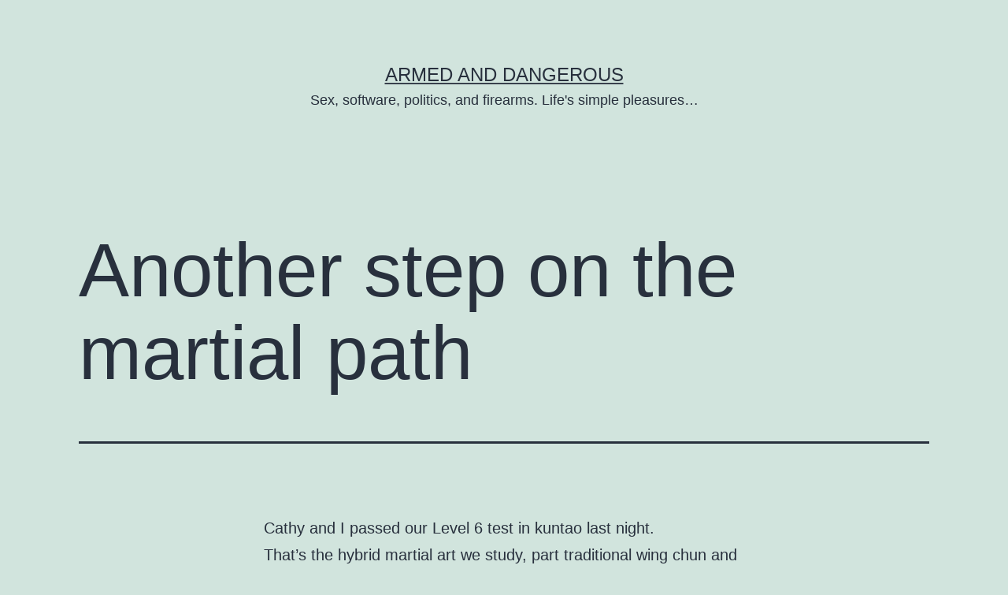

--- FILE ---
content_type: text/html; charset=UTF-8
request_url: http://esr.ibiblio.org/?p=6568
body_size: 23328
content:
<!doctype html>
<html lang="en-US" >
<head>
	<meta charset="UTF-8" />
	<meta name="viewport" content="width=device-width, initial-scale=1.0" />
	<title>Another step on the martial path &#8211; Armed and Dangerous</title>
<meta name='robots' content='max-image-preview:large' />
	<style>img:is([sizes="auto" i], [sizes^="auto," i]) { contain-intrinsic-size: 3000px 1500px }</style>
	<link rel="alternate" type="application/rss+xml" title="Armed and Dangerous &raquo; Feed" href="http://esr.ibiblio.org/?feed=rss2" />
<link rel="alternate" type="application/rss+xml" title="Armed and Dangerous &raquo; Comments Feed" href="http://esr.ibiblio.org/?feed=comments-rss2" />
<link rel="alternate" type="application/rss+xml" title="Armed and Dangerous &raquo; Another step on the martial path Comments Feed" href="http://esr.ibiblio.org/?feed=rss2&#038;p=6568" />
<script>
window._wpemojiSettings = {"baseUrl":"https:\/\/s.w.org\/images\/core\/emoji\/15.0.3\/72x72\/","ext":".png","svgUrl":"https:\/\/s.w.org\/images\/core\/emoji\/15.0.3\/svg\/","svgExt":".svg","source":{"concatemoji":"http:\/\/esr.ibiblio.org\/wp-includes\/js\/wp-emoji-release.min.js?ver=6.7.4"}};
/*! This file is auto-generated */
!function(i,n){var o,s,e;function c(e){try{var t={supportTests:e,timestamp:(new Date).valueOf()};sessionStorage.setItem(o,JSON.stringify(t))}catch(e){}}function p(e,t,n){e.clearRect(0,0,e.canvas.width,e.canvas.height),e.fillText(t,0,0);var t=new Uint32Array(e.getImageData(0,0,e.canvas.width,e.canvas.height).data),r=(e.clearRect(0,0,e.canvas.width,e.canvas.height),e.fillText(n,0,0),new Uint32Array(e.getImageData(0,0,e.canvas.width,e.canvas.height).data));return t.every(function(e,t){return e===r[t]})}function u(e,t,n){switch(t){case"flag":return n(e,"\ud83c\udff3\ufe0f\u200d\u26a7\ufe0f","\ud83c\udff3\ufe0f\u200b\u26a7\ufe0f")?!1:!n(e,"\ud83c\uddfa\ud83c\uddf3","\ud83c\uddfa\u200b\ud83c\uddf3")&&!n(e,"\ud83c\udff4\udb40\udc67\udb40\udc62\udb40\udc65\udb40\udc6e\udb40\udc67\udb40\udc7f","\ud83c\udff4\u200b\udb40\udc67\u200b\udb40\udc62\u200b\udb40\udc65\u200b\udb40\udc6e\u200b\udb40\udc67\u200b\udb40\udc7f");case"emoji":return!n(e,"\ud83d\udc26\u200d\u2b1b","\ud83d\udc26\u200b\u2b1b")}return!1}function f(e,t,n){var r="undefined"!=typeof WorkerGlobalScope&&self instanceof WorkerGlobalScope?new OffscreenCanvas(300,150):i.createElement("canvas"),a=r.getContext("2d",{willReadFrequently:!0}),o=(a.textBaseline="top",a.font="600 32px Arial",{});return e.forEach(function(e){o[e]=t(a,e,n)}),o}function t(e){var t=i.createElement("script");t.src=e,t.defer=!0,i.head.appendChild(t)}"undefined"!=typeof Promise&&(o="wpEmojiSettingsSupports",s=["flag","emoji"],n.supports={everything:!0,everythingExceptFlag:!0},e=new Promise(function(e){i.addEventListener("DOMContentLoaded",e,{once:!0})}),new Promise(function(t){var n=function(){try{var e=JSON.parse(sessionStorage.getItem(o));if("object"==typeof e&&"number"==typeof e.timestamp&&(new Date).valueOf()<e.timestamp+604800&&"object"==typeof e.supportTests)return e.supportTests}catch(e){}return null}();if(!n){if("undefined"!=typeof Worker&&"undefined"!=typeof OffscreenCanvas&&"undefined"!=typeof URL&&URL.createObjectURL&&"undefined"!=typeof Blob)try{var e="postMessage("+f.toString()+"("+[JSON.stringify(s),u.toString(),p.toString()].join(",")+"));",r=new Blob([e],{type:"text/javascript"}),a=new Worker(URL.createObjectURL(r),{name:"wpTestEmojiSupports"});return void(a.onmessage=function(e){c(n=e.data),a.terminate(),t(n)})}catch(e){}c(n=f(s,u,p))}t(n)}).then(function(e){for(var t in e)n.supports[t]=e[t],n.supports.everything=n.supports.everything&&n.supports[t],"flag"!==t&&(n.supports.everythingExceptFlag=n.supports.everythingExceptFlag&&n.supports[t]);n.supports.everythingExceptFlag=n.supports.everythingExceptFlag&&!n.supports.flag,n.DOMReady=!1,n.readyCallback=function(){n.DOMReady=!0}}).then(function(){return e}).then(function(){var e;n.supports.everything||(n.readyCallback(),(e=n.source||{}).concatemoji?t(e.concatemoji):e.wpemoji&&e.twemoji&&(t(e.twemoji),t(e.wpemoji)))}))}((window,document),window._wpemojiSettings);
</script>
<style id='wp-emoji-styles-inline-css'>

	img.wp-smiley, img.emoji {
		display: inline !important;
		border: none !important;
		box-shadow: none !important;
		height: 1em !important;
		width: 1em !important;
		margin: 0 0.07em !important;
		vertical-align: -0.1em !important;
		background: none !important;
		padding: 0 !important;
	}
</style>
<link rel='stylesheet' id='wp-block-library-css' href='http://esr.ibiblio.org/wp-includes/css/dist/block-library/style.min.css?ver=6.7.4' media='all' />
<style id='wp-block-library-theme-inline-css'>
.wp-block-audio :where(figcaption){color:#555;font-size:13px;text-align:center}.is-dark-theme .wp-block-audio :where(figcaption){color:#ffffffa6}.wp-block-audio{margin:0 0 1em}.wp-block-code{border:1px solid #ccc;border-radius:4px;font-family:Menlo,Consolas,monaco,monospace;padding:.8em 1em}.wp-block-embed :where(figcaption){color:#555;font-size:13px;text-align:center}.is-dark-theme .wp-block-embed :where(figcaption){color:#ffffffa6}.wp-block-embed{margin:0 0 1em}.blocks-gallery-caption{color:#555;font-size:13px;text-align:center}.is-dark-theme .blocks-gallery-caption{color:#ffffffa6}:root :where(.wp-block-image figcaption){color:#555;font-size:13px;text-align:center}.is-dark-theme :root :where(.wp-block-image figcaption){color:#ffffffa6}.wp-block-image{margin:0 0 1em}.wp-block-pullquote{border-bottom:4px solid;border-top:4px solid;color:currentColor;margin-bottom:1.75em}.wp-block-pullquote cite,.wp-block-pullquote footer,.wp-block-pullquote__citation{color:currentColor;font-size:.8125em;font-style:normal;text-transform:uppercase}.wp-block-quote{border-left:.25em solid;margin:0 0 1.75em;padding-left:1em}.wp-block-quote cite,.wp-block-quote footer{color:currentColor;font-size:.8125em;font-style:normal;position:relative}.wp-block-quote:where(.has-text-align-right){border-left:none;border-right:.25em solid;padding-left:0;padding-right:1em}.wp-block-quote:where(.has-text-align-center){border:none;padding-left:0}.wp-block-quote.is-large,.wp-block-quote.is-style-large,.wp-block-quote:where(.is-style-plain){border:none}.wp-block-search .wp-block-search__label{font-weight:700}.wp-block-search__button{border:1px solid #ccc;padding:.375em .625em}:where(.wp-block-group.has-background){padding:1.25em 2.375em}.wp-block-separator.has-css-opacity{opacity:.4}.wp-block-separator{border:none;border-bottom:2px solid;margin-left:auto;margin-right:auto}.wp-block-separator.has-alpha-channel-opacity{opacity:1}.wp-block-separator:not(.is-style-wide):not(.is-style-dots){width:100px}.wp-block-separator.has-background:not(.is-style-dots){border-bottom:none;height:1px}.wp-block-separator.has-background:not(.is-style-wide):not(.is-style-dots){height:2px}.wp-block-table{margin:0 0 1em}.wp-block-table td,.wp-block-table th{word-break:normal}.wp-block-table :where(figcaption){color:#555;font-size:13px;text-align:center}.is-dark-theme .wp-block-table :where(figcaption){color:#ffffffa6}.wp-block-video :where(figcaption){color:#555;font-size:13px;text-align:center}.is-dark-theme .wp-block-video :where(figcaption){color:#ffffffa6}.wp-block-video{margin:0 0 1em}:root :where(.wp-block-template-part.has-background){margin-bottom:0;margin-top:0;padding:1.25em 2.375em}
</style>
<link rel='stylesheet' id='twenty-twenty-one-custom-color-overrides-css' href='http://esr.ibiblio.org/wp-content/themes/twentytwentyone/assets/css/custom-color-overrides.css?ver=2.6' media='all' />
<style id='classic-theme-styles-inline-css'>
/*! This file is auto-generated */
.wp-block-button__link{color:#fff;background-color:#32373c;border-radius:9999px;box-shadow:none;text-decoration:none;padding:calc(.667em + 2px) calc(1.333em + 2px);font-size:1.125em}.wp-block-file__button{background:#32373c;color:#fff;text-decoration:none}
</style>
<style id='global-styles-inline-css'>
:root{--wp--preset--aspect-ratio--square: 1;--wp--preset--aspect-ratio--4-3: 4/3;--wp--preset--aspect-ratio--3-4: 3/4;--wp--preset--aspect-ratio--3-2: 3/2;--wp--preset--aspect-ratio--2-3: 2/3;--wp--preset--aspect-ratio--16-9: 16/9;--wp--preset--aspect-ratio--9-16: 9/16;--wp--preset--color--black: #000000;--wp--preset--color--cyan-bluish-gray: #abb8c3;--wp--preset--color--white: #FFFFFF;--wp--preset--color--pale-pink: #f78da7;--wp--preset--color--vivid-red: #cf2e2e;--wp--preset--color--luminous-vivid-orange: #ff6900;--wp--preset--color--luminous-vivid-amber: #fcb900;--wp--preset--color--light-green-cyan: #7bdcb5;--wp--preset--color--vivid-green-cyan: #00d084;--wp--preset--color--pale-cyan-blue: #8ed1fc;--wp--preset--color--vivid-cyan-blue: #0693e3;--wp--preset--color--vivid-purple: #9b51e0;--wp--preset--color--dark-gray: #28303D;--wp--preset--color--gray: #39414D;--wp--preset--color--green: #D1E4DD;--wp--preset--color--blue: #D1DFE4;--wp--preset--color--purple: #D1D1E4;--wp--preset--color--red: #E4D1D1;--wp--preset--color--orange: #E4DAD1;--wp--preset--color--yellow: #EEEADD;--wp--preset--gradient--vivid-cyan-blue-to-vivid-purple: linear-gradient(135deg,rgba(6,147,227,1) 0%,rgb(155,81,224) 100%);--wp--preset--gradient--light-green-cyan-to-vivid-green-cyan: linear-gradient(135deg,rgb(122,220,180) 0%,rgb(0,208,130) 100%);--wp--preset--gradient--luminous-vivid-amber-to-luminous-vivid-orange: linear-gradient(135deg,rgba(252,185,0,1) 0%,rgba(255,105,0,1) 100%);--wp--preset--gradient--luminous-vivid-orange-to-vivid-red: linear-gradient(135deg,rgba(255,105,0,1) 0%,rgb(207,46,46) 100%);--wp--preset--gradient--very-light-gray-to-cyan-bluish-gray: linear-gradient(135deg,rgb(238,238,238) 0%,rgb(169,184,195) 100%);--wp--preset--gradient--cool-to-warm-spectrum: linear-gradient(135deg,rgb(74,234,220) 0%,rgb(151,120,209) 20%,rgb(207,42,186) 40%,rgb(238,44,130) 60%,rgb(251,105,98) 80%,rgb(254,248,76) 100%);--wp--preset--gradient--blush-light-purple: linear-gradient(135deg,rgb(255,206,236) 0%,rgb(152,150,240) 100%);--wp--preset--gradient--blush-bordeaux: linear-gradient(135deg,rgb(254,205,165) 0%,rgb(254,45,45) 50%,rgb(107,0,62) 100%);--wp--preset--gradient--luminous-dusk: linear-gradient(135deg,rgb(255,203,112) 0%,rgb(199,81,192) 50%,rgb(65,88,208) 100%);--wp--preset--gradient--pale-ocean: linear-gradient(135deg,rgb(255,245,203) 0%,rgb(182,227,212) 50%,rgb(51,167,181) 100%);--wp--preset--gradient--electric-grass: linear-gradient(135deg,rgb(202,248,128) 0%,rgb(113,206,126) 100%);--wp--preset--gradient--midnight: linear-gradient(135deg,rgb(2,3,129) 0%,rgb(40,116,252) 100%);--wp--preset--gradient--purple-to-yellow: linear-gradient(160deg, #D1D1E4 0%, #EEEADD 100%);--wp--preset--gradient--yellow-to-purple: linear-gradient(160deg, #EEEADD 0%, #D1D1E4 100%);--wp--preset--gradient--green-to-yellow: linear-gradient(160deg, #D1E4DD 0%, #EEEADD 100%);--wp--preset--gradient--yellow-to-green: linear-gradient(160deg, #EEEADD 0%, #D1E4DD 100%);--wp--preset--gradient--red-to-yellow: linear-gradient(160deg, #E4D1D1 0%, #EEEADD 100%);--wp--preset--gradient--yellow-to-red: linear-gradient(160deg, #EEEADD 0%, #E4D1D1 100%);--wp--preset--gradient--purple-to-red: linear-gradient(160deg, #D1D1E4 0%, #E4D1D1 100%);--wp--preset--gradient--red-to-purple: linear-gradient(160deg, #E4D1D1 0%, #D1D1E4 100%);--wp--preset--font-size--small: 18px;--wp--preset--font-size--medium: 20px;--wp--preset--font-size--large: 24px;--wp--preset--font-size--x-large: 42px;--wp--preset--font-size--extra-small: 16px;--wp--preset--font-size--normal: 20px;--wp--preset--font-size--extra-large: 40px;--wp--preset--font-size--huge: 96px;--wp--preset--font-size--gigantic: 144px;--wp--preset--spacing--20: 0.44rem;--wp--preset--spacing--30: 0.67rem;--wp--preset--spacing--40: 1rem;--wp--preset--spacing--50: 1.5rem;--wp--preset--spacing--60: 2.25rem;--wp--preset--spacing--70: 3.38rem;--wp--preset--spacing--80: 5.06rem;--wp--preset--shadow--natural: 6px 6px 9px rgba(0, 0, 0, 0.2);--wp--preset--shadow--deep: 12px 12px 50px rgba(0, 0, 0, 0.4);--wp--preset--shadow--sharp: 6px 6px 0px rgba(0, 0, 0, 0.2);--wp--preset--shadow--outlined: 6px 6px 0px -3px rgba(255, 255, 255, 1), 6px 6px rgba(0, 0, 0, 1);--wp--preset--shadow--crisp: 6px 6px 0px rgba(0, 0, 0, 1);}:where(.is-layout-flex){gap: 0.5em;}:where(.is-layout-grid){gap: 0.5em;}body .is-layout-flex{display: flex;}.is-layout-flex{flex-wrap: wrap;align-items: center;}.is-layout-flex > :is(*, div){margin: 0;}body .is-layout-grid{display: grid;}.is-layout-grid > :is(*, div){margin: 0;}:where(.wp-block-columns.is-layout-flex){gap: 2em;}:where(.wp-block-columns.is-layout-grid){gap: 2em;}:where(.wp-block-post-template.is-layout-flex){gap: 1.25em;}:where(.wp-block-post-template.is-layout-grid){gap: 1.25em;}.has-black-color{color: var(--wp--preset--color--black) !important;}.has-cyan-bluish-gray-color{color: var(--wp--preset--color--cyan-bluish-gray) !important;}.has-white-color{color: var(--wp--preset--color--white) !important;}.has-pale-pink-color{color: var(--wp--preset--color--pale-pink) !important;}.has-vivid-red-color{color: var(--wp--preset--color--vivid-red) !important;}.has-luminous-vivid-orange-color{color: var(--wp--preset--color--luminous-vivid-orange) !important;}.has-luminous-vivid-amber-color{color: var(--wp--preset--color--luminous-vivid-amber) !important;}.has-light-green-cyan-color{color: var(--wp--preset--color--light-green-cyan) !important;}.has-vivid-green-cyan-color{color: var(--wp--preset--color--vivid-green-cyan) !important;}.has-pale-cyan-blue-color{color: var(--wp--preset--color--pale-cyan-blue) !important;}.has-vivid-cyan-blue-color{color: var(--wp--preset--color--vivid-cyan-blue) !important;}.has-vivid-purple-color{color: var(--wp--preset--color--vivid-purple) !important;}.has-black-background-color{background-color: var(--wp--preset--color--black) !important;}.has-cyan-bluish-gray-background-color{background-color: var(--wp--preset--color--cyan-bluish-gray) !important;}.has-white-background-color{background-color: var(--wp--preset--color--white) !important;}.has-pale-pink-background-color{background-color: var(--wp--preset--color--pale-pink) !important;}.has-vivid-red-background-color{background-color: var(--wp--preset--color--vivid-red) !important;}.has-luminous-vivid-orange-background-color{background-color: var(--wp--preset--color--luminous-vivid-orange) !important;}.has-luminous-vivid-amber-background-color{background-color: var(--wp--preset--color--luminous-vivid-amber) !important;}.has-light-green-cyan-background-color{background-color: var(--wp--preset--color--light-green-cyan) !important;}.has-vivid-green-cyan-background-color{background-color: var(--wp--preset--color--vivid-green-cyan) !important;}.has-pale-cyan-blue-background-color{background-color: var(--wp--preset--color--pale-cyan-blue) !important;}.has-vivid-cyan-blue-background-color{background-color: var(--wp--preset--color--vivid-cyan-blue) !important;}.has-vivid-purple-background-color{background-color: var(--wp--preset--color--vivid-purple) !important;}.has-black-border-color{border-color: var(--wp--preset--color--black) !important;}.has-cyan-bluish-gray-border-color{border-color: var(--wp--preset--color--cyan-bluish-gray) !important;}.has-white-border-color{border-color: var(--wp--preset--color--white) !important;}.has-pale-pink-border-color{border-color: var(--wp--preset--color--pale-pink) !important;}.has-vivid-red-border-color{border-color: var(--wp--preset--color--vivid-red) !important;}.has-luminous-vivid-orange-border-color{border-color: var(--wp--preset--color--luminous-vivid-orange) !important;}.has-luminous-vivid-amber-border-color{border-color: var(--wp--preset--color--luminous-vivid-amber) !important;}.has-light-green-cyan-border-color{border-color: var(--wp--preset--color--light-green-cyan) !important;}.has-vivid-green-cyan-border-color{border-color: var(--wp--preset--color--vivid-green-cyan) !important;}.has-pale-cyan-blue-border-color{border-color: var(--wp--preset--color--pale-cyan-blue) !important;}.has-vivid-cyan-blue-border-color{border-color: var(--wp--preset--color--vivid-cyan-blue) !important;}.has-vivid-purple-border-color{border-color: var(--wp--preset--color--vivid-purple) !important;}.has-vivid-cyan-blue-to-vivid-purple-gradient-background{background: var(--wp--preset--gradient--vivid-cyan-blue-to-vivid-purple) !important;}.has-light-green-cyan-to-vivid-green-cyan-gradient-background{background: var(--wp--preset--gradient--light-green-cyan-to-vivid-green-cyan) !important;}.has-luminous-vivid-amber-to-luminous-vivid-orange-gradient-background{background: var(--wp--preset--gradient--luminous-vivid-amber-to-luminous-vivid-orange) !important;}.has-luminous-vivid-orange-to-vivid-red-gradient-background{background: var(--wp--preset--gradient--luminous-vivid-orange-to-vivid-red) !important;}.has-very-light-gray-to-cyan-bluish-gray-gradient-background{background: var(--wp--preset--gradient--very-light-gray-to-cyan-bluish-gray) !important;}.has-cool-to-warm-spectrum-gradient-background{background: var(--wp--preset--gradient--cool-to-warm-spectrum) !important;}.has-blush-light-purple-gradient-background{background: var(--wp--preset--gradient--blush-light-purple) !important;}.has-blush-bordeaux-gradient-background{background: var(--wp--preset--gradient--blush-bordeaux) !important;}.has-luminous-dusk-gradient-background{background: var(--wp--preset--gradient--luminous-dusk) !important;}.has-pale-ocean-gradient-background{background: var(--wp--preset--gradient--pale-ocean) !important;}.has-electric-grass-gradient-background{background: var(--wp--preset--gradient--electric-grass) !important;}.has-midnight-gradient-background{background: var(--wp--preset--gradient--midnight) !important;}.has-small-font-size{font-size: var(--wp--preset--font-size--small) !important;}.has-medium-font-size{font-size: var(--wp--preset--font-size--medium) !important;}.has-large-font-size{font-size: var(--wp--preset--font-size--large) !important;}.has-x-large-font-size{font-size: var(--wp--preset--font-size--x-large) !important;}
:where(.wp-block-post-template.is-layout-flex){gap: 1.25em;}:where(.wp-block-post-template.is-layout-grid){gap: 1.25em;}
:where(.wp-block-columns.is-layout-flex){gap: 2em;}:where(.wp-block-columns.is-layout-grid){gap: 2em;}
:root :where(.wp-block-pullquote){font-size: 1.5em;line-height: 1.6;}
</style>
<link rel='stylesheet' id='twenty-twenty-one-style-css' href='http://esr.ibiblio.org/wp-content/themes/twentytwentyone/style.css?ver=2.6' media='all' />
<link rel='stylesheet' id='twenty-twenty-one-print-style-css' href='http://esr.ibiblio.org/wp-content/themes/twentytwentyone/assets/css/print.css?ver=2.6' media='print' />
<link rel="https://api.w.org/" href="http://esr.ibiblio.org/index.php?rest_route=/" /><link rel="alternate" title="JSON" type="application/json" href="http://esr.ibiblio.org/index.php?rest_route=/wp/v2/posts/6568" /><link rel="EditURI" type="application/rsd+xml" title="RSD" href="http://esr.ibiblio.org/xmlrpc.php?rsd" />
<meta name="generator" content="WordPress 6.7.4" />
<link rel="canonical" href="http://esr.ibiblio.org/?p=6568" />
<link rel='shortlink' href='http://esr.ibiblio.org/?p=6568' />
<link rel="alternate" title="oEmbed (JSON)" type="application/json+oembed" href="http://esr.ibiblio.org/index.php?rest_route=%2Foembed%2F1.0%2Fembed&#038;url=http%3A%2F%2Fesr.ibiblio.org%2F%3Fp%3D6568" />
<link rel="alternate" title="oEmbed (XML)" type="text/xml+oembed" href="http://esr.ibiblio.org/index.php?rest_route=%2Foembed%2F1.0%2Fembed&#038;url=http%3A%2F%2Fesr.ibiblio.org%2F%3Fp%3D6568&#038;format=xml" />
<link rel="pingback" href="http://esr.ibiblio.org/xmlrpc.php"></head>

<body class="post-template-default single single-post postid-6568 single-format-standard wp-embed-responsive is-light-theme no-js singular">
<div id="page" class="site">
	<a class="skip-link screen-reader-text" href="#content">
		Skip to content	</a>

	
<header id="masthead" class="site-header has-title-and-tagline">

	

<div class="site-branding">

	
						<p class="site-title"><a href="http://esr.ibiblio.org/" rel="home">Armed and Dangerous</a></p>
			
			<p class="site-description">
			Sex, software, politics, and firearms. Life&#039;s simple pleasures&#8230;		</p>
	</div><!-- .site-branding -->
	

</header><!-- #masthead -->

	<div id="content" class="site-content">
		<div id="primary" class="content-area">
			<main id="main" class="site-main">

<article id="post-6568" class="post-6568 post type-post status-publish format-standard hentry category-martial-arts entry">

	<header class="entry-header alignwide">
		<h1 class="entry-title">Another step on the martial path</h1>			</header><!-- .entry-header -->

	<div class="entry-content">
		<p>Cathy and I passed our Level 6 test in kuntao last night.</p>
<p>That&#8217;s the hybrid martial art we study, part traditional wing chun and part Philippine kali.  The empty hand stuff is mostly wing chun, a South Chinese close-fighting style which &#8230; OK, if you don&#8217;t know much about martial arts just imagine the fights in <cite>The Matrix</cite> without the high kicks.  The weapons stuff is mostly kali, knife and stick and (relatively short) sword.</p>
<p><span id="more-6568"></span></p>
<p>We&#8217;re unequivocally senior students now.  Wing chun is a fast-takeoff style, not one of the temple forms like shaolin where it takes eight to ten years to get any good. We&#8217;ve been at it for a bit over two years, training intensively, and we&#8217;re getting respectably skilled. We can tell this by the challenges thrown at us by sifu and the guest instructor he has in monthly to teach advanced wing chun.   While we still do forms and basics the percentage of time we spend on sparring and combat applications is going up a lot.</p>
<p>Our sifu is rather clearly grooming us to become assistant instructors, which I&#8217;m happy about but Cathy would prefer to avoid.  I like teaching and have been an assistant instructor in other styles; Cathy dislikes the always-on conscious awareness of technique required to teach and has mostly avoided having to do it so far. </p>
<p>Unfortunately, Cathy also recognizes that sifu doesn&#8217;t have much choice but to draft us.  The school is only three years old and sifu has only had time to train one instructor to the point where he can run a class without sifu looking over his shoulder.  That&#8217;s Doug, a bright geeky sort who is not coincidentally my best buddy there.  We push each other hard in drills and sparring, often playing at force levels that most of the students couldn&#8217;t handle and liking it. He&#8217;s still much better than me but we&#8217;re both working hard at bringing me up to his level.</p>
<p>There are about five or six students besides Doug higher-ranked than us (as opposed now, to 18 to 20 below us) but only one of them &#8211; Chris &#8211;  is a regular enough attendee to be a reliable instructor.  His wife Bonnie would be too but she&#8217;s in slow recovery from a wrist-tendon injury and hors de combat.  One of the ways I know I&#8217;m making good progress is that my fighting skill is now roughly equal with Chris&#8217;s &#8211; with long blades usually better, empty hand not quite as good.</p>
<p>(My wife and I are both unusually able with blades by school standards &#8211; comes of our Western sword training elsewhere from years before we started kuntao. Sifu sometimes expresses respect for our skills in this area in front of the class, which is nice given that he can be pretty snarky at other times.)</p>
<p>I&#8217;m really looking forward to the next major range of techniques that&#8217;s opening up to us now.  It&#8217;s called &#8220;chin na&#8221;, joint locking, and there are early indications that it&#8217;s going to be a big win for me.  The time or two we&#8217;ve touched on it I found I could do the basics instantly and effectively after having seen them just once.  I think this is an area where having lots of upper-body strength is an advantage, allowing me to do them with power <em>slowly</em> rather than having to speed up and possibly fluff the technique.</p>
<p>Cathy continues to respond to the training in one unexpected way; she&#8217;s turning into a what I can only describe as a slab of muscle, as if she&#8217;d been bodybuilding with free weights.  It&#8217;s a startling development to observe in a woman who&#8217;s about 5&#8217;2&#8243; in her stocking feet and well into middle age. Not that you&#8217;d know that to look at her; she&#8217;s always looked young for her calendar years and being really fit has increased that effect. She grumbles about having to buy new clothes, but she&#8217;s clearly enjoying the increased strength and the fact that when she&#8217;s not tired or stressed she can look like 40 hasn&#8217;t mugged her yet.</p>
<p>(There are other less obvious physiological and psychological effects. Guys, trust me on this, get your wife to the dojo; among other things, it&#8217;ll be good for your sex life.)</p>
<p>It goes well. I still have challenges due to palsy-related range-of-motion issues, but sifu and Doug and the other assistant instructors are doing a sensitive and excellent job of helping me find workarounds. Everybody expects that Cathy and I will both make it to 1st level guro (master, or &#8220;black sash&#8221;) and I don&#8217;t think we&#8217;ll disappoint them.</p>
	</div><!-- .entry-content -->

	<footer class="entry-footer default-max-width">
		<div class="posted-by"><span class="posted-on">Published <time class="entry-date published updated" datetime="2014-12-12T06:38:28-05:00">2014-12-12</time></span><span class="byline">By <a href="http://esr.ibiblio.org/?author=2" rel="author">esr</a></span></div><div class="post-taxonomies"><span class="cat-links">Categorized as <a href="http://esr.ibiblio.org/?cat=20" rel="category">Martial Arts</a> </span></div>	</footer><!-- .entry-footer -->

				
</article><!-- #post-6568 -->

<div id="comments" class="comments-area default-max-width show-avatars">

			<h2 class="comments-title">
							39 comments					</h2><!-- .comments-title -->

		<ol class="comment-list">
					<li id="comment-1340878" class="comment even thread-even depth-1 parent">
			<article id="div-comment-1340878" class="comment-body">
				<footer class="comment-meta">
					<div class="comment-author vcard">
						<img alt='' src='https://secure.gravatar.com/avatar/171f31bbde4e195c33898abb5eed2c22?s=60&#038;d=mm&#038;r=g' srcset='https://secure.gravatar.com/avatar/171f31bbde4e195c33898abb5eed2c22?s=120&#038;d=mm&#038;r=g 2x' class='avatar avatar-60 photo' height='60' width='60' decoding='async'/>						<b class="fn">Jorge Dujan</b> <span class="says">says:</span>					</div><!-- .comment-author -->

					<div class="comment-metadata">
						<a href="http://esr.ibiblio.org/?p=6568#comment-1340878"><time datetime="2014-12-12T07:15:52-05:00">2014-12-12 at 07:15:52</time></a>					</div><!-- .comment-metadata -->

									</footer><!-- .comment-meta -->

				<div class="comment-content">
					<p>Congrats! :)</p>
<p>&gt;My wife and I are both unusually able with blades by school standards – comes of our Western sword training elsewhere from years before we started kuntao.</p>
<p>Out of curiosity, what kind of fencing did you practice: the modern sport, or a reconstruction of some more traditional style?<br />
(BTW, this post has given me an idea for a crazy suggestion; so crazy, in fact, that I&#8217;ll only make it if you&#8217;re OK with that. ;P)</p>
				</div><!-- .comment-content -->

				<div class="reply"><a rel="nofollow" class="comment-reply-link" href="http://esr.ibiblio.org/?p=6568&#038;replytocom=1340878#respond" data-commentid="1340878" data-postid="6568" data-belowelement="div-comment-1340878" data-respondelement="respond" data-replyto="Reply to Jorge Dujan" aria-label="Reply to Jorge Dujan">Reply</a></div>			</article><!-- .comment-body -->
		<ol class="children">
		<li id="comment-1340896" class="comment byuser comment-author-esr bypostauthor odd alt depth-2">
			<article id="div-comment-1340896" class="comment-body">
				<footer class="comment-meta">
					<div class="comment-author vcard">
						<img alt='' src='https://secure.gravatar.com/avatar/131a55e547345f3123af2c4ddd49e6a6?s=60&#038;d=mm&#038;r=g' srcset='https://secure.gravatar.com/avatar/131a55e547345f3123af2c4ddd49e6a6?s=120&#038;d=mm&#038;r=g 2x' class='avatar avatar-60 photo' height='60' width='60' decoding='async'/>						<b class="fn"><a href="http://www.catb.org/~esr/" class="url" rel="ugc external nofollow">esr</a></b> <span class="says">says:</span>					</div><!-- .comment-author -->

					<div class="comment-metadata">
						<a href="http://esr.ibiblio.org/?p=6568#comment-1340896"><time datetime="2014-12-12T07:31:58-05:00">2014-12-12 at 07:31:58</time></a>					</div><!-- .comment-metadata -->

									</footer><!-- .comment-meta -->

				<div class="comment-content">
					<p>>Out of curiosity, what kind of fencing did you practice: the modern sport, or a reconstruction of some more traditional style?</p>
<p>Western historical fencing from mainly Italian sources, base year around 1500. Differs from modern sport fencing in a lot of ways; it&#8217;s done in the round rather than on a linear piste, and the blades are designed for slashing as well as thrusting.  Also, it integrates off-hand strikes, kicking, and grappling.  It&#8217;s a military style, not a court or sport one.</p>
<p> The person who first taught it to us asserted it was his family&#8217;s house style blended with modern empty hand and some SpecOps techniques, so&#8230;not exactly or completely a reconstruction, if he was telling the truth. The qualification is required because he also described himself as a high-functioning sociopath.  The elements of his story that can be checked seem to be true.</p>
<p>>(BTW, this post has given me an idea for a crazy suggestion; so crazy, in fact, that I’ll only make it if you’re OK with that. ;P)</p>
<p>Well, how will I know that until you voice it?</p>
				</div><!-- .comment-content -->

				<div class="reply"><a rel="nofollow" class="comment-reply-link" href="http://esr.ibiblio.org/?p=6568&#038;replytocom=1340896#respond" data-commentid="1340896" data-postid="6568" data-belowelement="div-comment-1340896" data-respondelement="respond" data-replyto="Reply to esr" aria-label="Reply to esr">Reply</a></div>			</article><!-- .comment-body -->
		</li><!-- #comment-## -->
</ol><!-- .children -->
</li><!-- #comment-## -->
		<li id="comment-1340915" class="comment even thread-odd thread-alt depth-1">
			<article id="div-comment-1340915" class="comment-body">
				<footer class="comment-meta">
					<div class="comment-author vcard">
						<img alt='' src='https://secure.gravatar.com/avatar/2ea192cb0f5f2423e0b3c58ca62bc8b5?s=60&#038;d=mm&#038;r=g' srcset='https://secure.gravatar.com/avatar/2ea192cb0f5f2423e0b3c58ca62bc8b5?s=120&#038;d=mm&#038;r=g 2x' class='avatar avatar-60 photo' height='60' width='60' decoding='async'/>						<b class="fn">Shenpen</b> <span class="says">says:</span>					</div><!-- .comment-author -->

					<div class="comment-metadata">
						<a href="http://esr.ibiblio.org/?p=6568#comment-1340915"><time datetime="2014-12-12T07:47:51-05:00">2014-12-12 at 07:47:51</time></a>					</div><!-- .comment-metadata -->

									</footer><!-- .comment-meta -->

				<div class="comment-content">
					<p>I made a commitment to overcome my aversion to doing anything social and start learn boxing in January. Why exactly boxing? I am not sure, I just like the idea of everybody wearing shoes and nut putting their smelly feet under each others nose, also not having that kind of borderline homoerotic body contact MMA fighters have on the floor, and generally being a sport that was made for upper-class Britons who probably had similar ridiculously picky reservations as I do.  I also think it is a fairly early-sparring sport (although not as early as TKD or grappling types), and combines well with historical fencing. Also after having spent 36 years doing nothing else with  my body but typing on keyboards and lifting some weights, it is probably unwise to start with something that involves complicated movements like kicking. I am perfectly capable of tripping over in my own leg even without that. I also like that boxing is almost becoming counter-cultural. The high-T guys go for MMA, the geeks go for exotic Asian arts, boxing has a nice retro flavor these days. </p>
<p>I was seriously considering Wing Chun but most reasonable, non-cultish teachers around here learned i from this guy and somehow this kind of stuff, although very impressive, is not really what I would like learning: <a href="https://www.youtube.com/watch?v=i17D-rO1UyA" rel="nofollow ugc">https://www.youtube.com/watch?v=i17D-rO1UyA</a></p>
				</div><!-- .comment-content -->

				<div class="reply"><a rel="nofollow" class="comment-reply-link" href="http://esr.ibiblio.org/?p=6568&#038;replytocom=1340915#respond" data-commentid="1340915" data-postid="6568" data-belowelement="div-comment-1340915" data-respondelement="respond" data-replyto="Reply to Shenpen" aria-label="Reply to Shenpen">Reply</a></div>			</article><!-- .comment-body -->
		</li><!-- #comment-## -->
		<li id="comment-1340920" class="comment odd alt thread-even depth-1 parent">
			<article id="div-comment-1340920" class="comment-body">
				<footer class="comment-meta">
					<div class="comment-author vcard">
						<img alt='' src='https://secure.gravatar.com/avatar/171f31bbde4e195c33898abb5eed2c22?s=60&#038;d=mm&#038;r=g' srcset='https://secure.gravatar.com/avatar/171f31bbde4e195c33898abb5eed2c22?s=120&#038;d=mm&#038;r=g 2x' class='avatar avatar-60 photo' height='60' width='60' loading='lazy' decoding='async'/>						<b class="fn">Jorge Dujan</b> <span class="says">says:</span>					</div><!-- .comment-author -->

					<div class="comment-metadata">
						<a href="http://esr.ibiblio.org/?p=6568#comment-1340920"><time datetime="2014-12-12T07:53:24-05:00">2014-12-12 at 07:53:24</time></a>					</div><!-- .comment-metadata -->

									</footer><!-- .comment-meta -->

				<div class="comment-content">
					<p>Cool. BTW, Spanish writer Arturo Pérez-Reverte has written a mystery novel called <a href="http://www.amazon.com/Fencing-Master-Arturo-Perez-Reverte/dp/0156029839/ref=sr_1_12?ie=UTF8&amp;qid=1418388583&amp;sr=8-12&amp;keywords=Arturo+P%C3%A9rez-Reverte" rel="nofollow"><i>The Fencing Master</i></a>, set in the 19th century, which you might enjoy. I only read a couple of chapters, but it looked promising. Dunno how factual it is about fencing, though. (And then there&#8217;s the series of adventure novels starring his Captain Alatriste, a 16th-century swordsman-for-hire; so far, I read the first three).</p>
<p>&gt;Well, how will I know that until you voice it?</p>
<p>Heh. Well, here it is: I&#8217;ve seen your wife&#8217;s blog on costuming. Since she&#8217;s into that hobby, she could sew a small kuntao suit for Zola; you could then make a picture of all three of you, as if Zola were a martial artist too. How &#8217;bout that? =)</p>
				</div><!-- .comment-content -->

				<div class="reply"><a rel="nofollow" class="comment-reply-link" href="http://esr.ibiblio.org/?p=6568&#038;replytocom=1340920#respond" data-commentid="1340920" data-postid="6568" data-belowelement="div-comment-1340920" data-respondelement="respond" data-replyto="Reply to Jorge Dujan" aria-label="Reply to Jorge Dujan">Reply</a></div>			</article><!-- .comment-body -->
		<ol class="children">
		<li id="comment-1340958" class="comment byuser comment-author-esr bypostauthor even depth-2">
			<article id="div-comment-1340958" class="comment-body">
				<footer class="comment-meta">
					<div class="comment-author vcard">
						<img alt='' src='https://secure.gravatar.com/avatar/131a55e547345f3123af2c4ddd49e6a6?s=60&#038;d=mm&#038;r=g' srcset='https://secure.gravatar.com/avatar/131a55e547345f3123af2c4ddd49e6a6?s=120&#038;d=mm&#038;r=g 2x' class='avatar avatar-60 photo' height='60' width='60' loading='lazy' decoding='async'/>						<b class="fn"><a href="http://www.catb.org/~esr/" class="url" rel="ugc external nofollow">esr</a></b> <span class="says">says:</span>					</div><!-- .comment-author -->

					<div class="comment-metadata">
						<a href="http://esr.ibiblio.org/?p=6568#comment-1340958"><time datetime="2014-12-12T08:22:47-05:00">2014-12-12 at 08:22:47</time></a>					</div><!-- .comment-metadata -->

									</footer><!-- .comment-meta -->

				<div class="comment-content">
					<p>>you could then make a picture of all three of you, as if Zola were a martial artist too. </p>
<p>I don&#8217;t think Zola would take well to an attempt to clothe him.</p>
				</div><!-- .comment-content -->

				<div class="reply"><a rel="nofollow" class="comment-reply-link" href="http://esr.ibiblio.org/?p=6568&#038;replytocom=1340958#respond" data-commentid="1340958" data-postid="6568" data-belowelement="div-comment-1340958" data-respondelement="respond" data-replyto="Reply to esr" aria-label="Reply to esr">Reply</a></div>			</article><!-- .comment-body -->
		</li><!-- #comment-## -->
		<li id="comment-1340974" class="comment byuser comment-author-esr bypostauthor odd alt depth-2">
			<article id="div-comment-1340974" class="comment-body">
				<footer class="comment-meta">
					<div class="comment-author vcard">
						<img alt='' src='https://secure.gravatar.com/avatar/131a55e547345f3123af2c4ddd49e6a6?s=60&#038;d=mm&#038;r=g' srcset='https://secure.gravatar.com/avatar/131a55e547345f3123af2c4ddd49e6a6?s=120&#038;d=mm&#038;r=g 2x' class='avatar avatar-60 photo' height='60' width='60' loading='lazy' decoding='async'/>						<b class="fn"><a href="http://www.catb.org/~esr/" class="url" rel="ugc external nofollow">esr</a></b> <span class="says">says:</span>					</div><!-- .comment-author -->

					<div class="comment-metadata">
						<a href="http://esr.ibiblio.org/?p=6568#comment-1340974"><time datetime="2014-12-12T08:37:22-05:00">2014-12-12 at 08:37:22</time></a>					</div><!-- .comment-metadata -->

									</footer><!-- .comment-meta -->

				<div class="comment-content">
					<p>>Spanish writer Arturo Pérez-Reverte</p>
<p>That name seems familiar.</p>
<p>/me googles.</p>
<p>Ah, yes.  I have read <cite>The Club Dumas</cite>  and one other of his novels, not sure which but possibly <cite>The Flanders Panel</cite>.  He&#8217;s good; he writes very intelligently but without pretension.   I shall have to look for some of these you mention.</p>
				</div><!-- .comment-content -->

				<div class="reply"><a rel="nofollow" class="comment-reply-link" href="http://esr.ibiblio.org/?p=6568&#038;replytocom=1340974#respond" data-commentid="1340974" data-postid="6568" data-belowelement="div-comment-1340974" data-respondelement="respond" data-replyto="Reply to esr" aria-label="Reply to esr">Reply</a></div>			</article><!-- .comment-body -->
		</li><!-- #comment-## -->
</ol><!-- .children -->
</li><!-- #comment-## -->
		<li id="comment-1340953" class="comment even thread-odd thread-alt depth-1 parent">
			<article id="div-comment-1340953" class="comment-body">
				<footer class="comment-meta">
					<div class="comment-author vcard">
						<img alt='' src='https://secure.gravatar.com/avatar/d0616c38388925cfcec9e07414b2d837?s=60&#038;d=mm&#038;r=g' srcset='https://secure.gravatar.com/avatar/d0616c38388925cfcec9e07414b2d837?s=120&#038;d=mm&#038;r=g 2x' class='avatar avatar-60 photo' height='60' width='60' loading='lazy' decoding='async'/>						<b class="fn">JonCB</b> <span class="says">says:</span>					</div><!-- .comment-author -->

					<div class="comment-metadata">
						<a href="http://esr.ibiblio.org/?p=6568#comment-1340953"><time datetime="2014-12-12T08:20:32-05:00">2014-12-12 at 08:20:32</time></a>					</div><!-- .comment-metadata -->

									</footer><!-- .comment-meta -->

				<div class="comment-content">
					<blockquote><p>Western historical fencing from mainly Italian sources, base year around 1500.  &#8230; the blades are designed for slashing as well as thrusting. Also, it integrates off-hand strikes, kicking, and grappling. It’s a military style, not a court or sport one.</p></blockquote>
<p>Interesting.<br />
I&#8217;d love to know the original master. The Italian styles that tend to get talked about are the more courtly rapier based ones which are all focused around the point. If i had to throw a guess out there i&#8217;d say something of the Bolognese, Manciolino or Marozzo or similar.</p>
<p>I&#8217;ll always have a fondness for Hutton sabre, but that doesn&#8217;t stop me from trying to assimilate every style I can.</p>
				</div><!-- .comment-content -->

				<div class="reply"><a rel="nofollow" class="comment-reply-link" href="http://esr.ibiblio.org/?p=6568&#038;replytocom=1340953#respond" data-commentid="1340953" data-postid="6568" data-belowelement="div-comment-1340953" data-respondelement="respond" data-replyto="Reply to JonCB" aria-label="Reply to JonCB">Reply</a></div>			</article><!-- .comment-body -->
		<ol class="children">
		<li id="comment-1340964" class="comment byuser comment-author-esr bypostauthor odd alt depth-2">
			<article id="div-comment-1340964" class="comment-body">
				<footer class="comment-meta">
					<div class="comment-author vcard">
						<img alt='' src='https://secure.gravatar.com/avatar/131a55e547345f3123af2c4ddd49e6a6?s=60&#038;d=mm&#038;r=g' srcset='https://secure.gravatar.com/avatar/131a55e547345f3123af2c4ddd49e6a6?s=120&#038;d=mm&#038;r=g 2x' class='avatar avatar-60 photo' height='60' width='60' loading='lazy' decoding='async'/>						<b class="fn"><a href="http://www.catb.org/~esr/" class="url" rel="ugc external nofollow">esr</a></b> <span class="says">says:</span>					</div><!-- .comment-author -->

					<div class="comment-metadata">
						<a href="http://esr.ibiblio.org/?p=6568#comment-1340964"><time datetime="2014-12-12T08:28:13-05:00">2014-12-12 at 08:28:13</time></a>					</div><!-- .comment-metadata -->

									</footer><!-- .comment-meta -->

				<div class="comment-content">
					<p>>I’ll always have a fondness for Hutton sabre</p>
<p>There&#8217;s some similarity, but our style is much less influenced by French high-line.</p>
				</div><!-- .comment-content -->

				<div class="reply"><a rel="nofollow" class="comment-reply-link" href="http://esr.ibiblio.org/?p=6568&#038;replytocom=1340964#respond" data-commentid="1340964" data-postid="6568" data-belowelement="div-comment-1340964" data-respondelement="respond" data-replyto="Reply to esr" aria-label="Reply to esr">Reply</a></div>			</article><!-- .comment-body -->
		</li><!-- #comment-## -->
</ol><!-- .children -->
</li><!-- #comment-## -->
		<li id="comment-1340993" class="comment even thread-even depth-1">
			<article id="div-comment-1340993" class="comment-body">
				<footer class="comment-meta">
					<div class="comment-author vcard">
						<img alt='' src='https://secure.gravatar.com/avatar/171f31bbde4e195c33898abb5eed2c22?s=60&#038;d=mm&#038;r=g' srcset='https://secure.gravatar.com/avatar/171f31bbde4e195c33898abb5eed2c22?s=120&#038;d=mm&#038;r=g 2x' class='avatar avatar-60 photo' height='60' width='60' loading='lazy' decoding='async'/>						<b class="fn">Jorge Dujan</b> <span class="says">says:</span>					</div><!-- .comment-author -->

					<div class="comment-metadata">
						<a href="http://esr.ibiblio.org/?p=6568#comment-1340993"><time datetime="2014-12-12T08:59:47-05:00">2014-12-12 at 08:59:47</time></a>					</div><!-- .comment-metadata -->

									</footer><!-- .comment-meta -->

				<div class="comment-content">
					<p>@ Shenpen<br />
Don&#8217;t worry, you&#8217;re not alone in having those reservations. I kinda have them myself.</p>
<p>I understand Bruce Lee liked boxing and fencing because of their fluid stances, and that such fluidity was an influence on his Jeet Kune Do. That&#8217;s another virtue of boxing.</p>
<p>@ ESR<br />
I see you expanded your reply to my first comment while I was writing my second one. The part about fighting &#8220;in the round&#8221; sounds especially interesting; I bet it feels more authentic, as duels go.</p>
<p>&gt;I don’t think Zola would take well to an attempt to clothe him.</p>
<p>Oh. Bummer. :( My experience with cats is very limited&#8211;albeit positive&#8211;; that shows, doesn&#8217;t it? :P (So does my weakness for cute animals, I guess.) Well, at least I&#8217;ll get to see that cute little fellow in the Great Beast documentary.</p>
<p>&gt;Ah, yes. I have read <i>The Club Dumas</i>&#8230;</p>
<p>I bought that one a few years ago and still haven&#8217;t read it. :$ Time to change that, I guess&#8211;especially since you recommend it.<br />
<a href="http://www.amazon.com/Seville-Communion-Arturo-Perez-Reverte/dp/0156029812/ref=sr_1_10?ie=UTF8&amp;qid=1418392356&amp;sr=8-10&amp;keywords=Arturo+P%C3%A9rez-Reverte" rel="nofollow"><i>The Seville Communion</i></a> looks good as well. He misuses the term &#8220;hacker&#8221;, but can we really blame him, or single him out, for that?</p>
<p>&gt;I shall have to look for some of these you mention.</p>
<p>Glad to have helped. &#8216;Twas about time, since it&#8217;s usually the other way around. ;-)</p>
				</div><!-- .comment-content -->

				<div class="reply"><a rel="nofollow" class="comment-reply-link" href="http://esr.ibiblio.org/?p=6568&#038;replytocom=1340993#respond" data-commentid="1340993" data-postid="6568" data-belowelement="div-comment-1340993" data-respondelement="respond" data-replyto="Reply to Jorge Dujan" aria-label="Reply to Jorge Dujan">Reply</a></div>			</article><!-- .comment-body -->
		</li><!-- #comment-## -->
		<li id="comment-1341055" class="comment odd alt thread-odd thread-alt depth-1">
			<article id="div-comment-1341055" class="comment-body">
				<footer class="comment-meta">
					<div class="comment-author vcard">
						<img alt='' src='https://secure.gravatar.com/avatar/01b80d97954a0792c512752c97e0fc78?s=60&#038;d=mm&#038;r=g' srcset='https://secure.gravatar.com/avatar/01b80d97954a0792c512752c97e0fc78?s=120&#038;d=mm&#038;r=g 2x' class='avatar avatar-60 photo' height='60' width='60' loading='lazy' decoding='async'/>						<b class="fn">TomA</b> <span class="says">says:</span>					</div><!-- .comment-author -->

					<div class="comment-metadata">
						<a href="http://esr.ibiblio.org/?p=6568#comment-1341055"><time datetime="2014-12-12T09:55:24-05:00">2014-12-12 at 09:55:24</time></a>					</div><!-- .comment-metadata -->

									</footer><!-- .comment-meta -->

				<div class="comment-content">
					<p>Eric, I&#8217;m glad that you found your &#8220;flow&#8221; in martial arts. Everyone would benefit from an avocation that incorporates physicality, habit, mental control, and creativity. Our evolution has built us to overcome hardship of many sorts; however, our affluent world limits to opportunity to utilize those talents. You have found a way to restore the challenges of the ancient ancestral environment and continue to push the species forward.</p>
<p>In my neck of the woods, we ride mountain bikes for our bliss and benefit. No one on this planet should exit without having run the Poison Spider trail in Moab.</p>
				</div><!-- .comment-content -->

				<div class="reply"><a rel="nofollow" class="comment-reply-link" href="http://esr.ibiblio.org/?p=6568&#038;replytocom=1341055#respond" data-commentid="1341055" data-postid="6568" data-belowelement="div-comment-1341055" data-respondelement="respond" data-replyto="Reply to TomA" aria-label="Reply to TomA">Reply</a></div>			</article><!-- .comment-body -->
		</li><!-- #comment-## -->
		<li id="comment-1341441" class="comment even thread-even depth-1">
			<article id="div-comment-1341441" class="comment-body">
				<footer class="comment-meta">
					<div class="comment-author vcard">
						<img alt='' src='https://secure.gravatar.com/avatar/3b1704542e4ad7f5fb303b631be59d71?s=60&#038;d=mm&#038;r=g' srcset='https://secure.gravatar.com/avatar/3b1704542e4ad7f5fb303b631be59d71?s=120&#038;d=mm&#038;r=g 2x' class='avatar avatar-60 photo' height='60' width='60' loading='lazy' decoding='async'/>						<b class="fn">Nicola Larosa</b> <span class="says">says:</span>					</div><!-- .comment-author -->

					<div class="comment-metadata">
						<a href="http://esr.ibiblio.org/?p=6568#comment-1341441"><time datetime="2014-12-12T14:48:19-05:00">2014-12-12 at 14:48:19</time></a>					</div><!-- .comment-metadata -->

									</footer><!-- .comment-meta -->

				<div class="comment-content">
					<p>&gt; Everyone would benefit from an avocation that incorporates<br />
&gt; physicality, habit, mental control, and creativity.</p>
<p>Singing and playing music does that for me.</p>
				</div><!-- .comment-content -->

				<div class="reply"><a rel="nofollow" class="comment-reply-link" href="http://esr.ibiblio.org/?p=6568&#038;replytocom=1341441#respond" data-commentid="1341441" data-postid="6568" data-belowelement="div-comment-1341441" data-respondelement="respond" data-replyto="Reply to Nicola Larosa" aria-label="Reply to Nicola Larosa">Reply</a></div>			</article><!-- .comment-body -->
		</li><!-- #comment-## -->
		<li id="comment-1341488" class="comment odd alt thread-odd thread-alt depth-1">
			<article id="div-comment-1341488" class="comment-body">
				<footer class="comment-meta">
					<div class="comment-author vcard">
						<img alt='' src='https://secure.gravatar.com/avatar/d7d03480c6b561e34794964132d574cf?s=60&#038;d=mm&#038;r=g' srcset='https://secure.gravatar.com/avatar/d7d03480c6b561e34794964132d574cf?s=120&#038;d=mm&#038;r=g 2x' class='avatar avatar-60 photo' height='60' width='60' loading='lazy' decoding='async'/>						<b class="fn"><a href="http://www.agt.net/public/bmarshal/" class="url" rel="ugc external nofollow">Brian Marshall</a></b> <span class="says">says:</span>					</div><!-- .comment-author -->

					<div class="comment-metadata">
						<a href="http://esr.ibiblio.org/?p=6568#comment-1341488"><time datetime="2014-12-12T15:22:15-05:00">2014-12-12 at 15:22:15</time></a>					</div><!-- .comment-metadata -->

									</footer><!-- .comment-meta -->

				<div class="comment-content">
					<p>@ esr</p>
<p>Congratulations.</p>
<blockquote><p>We’re unequivocally senior students now. Wing chun is a fast-takeoff style &#8230;  We’ve been at it for a bit over two years, training intensively, and we’re getting respectably skilled.</p></blockquote>
<p>Wing Chun is wonderful that way.  Even a single year will make a person much more able to defend themselves.</p>
				</div><!-- .comment-content -->

				<div class="reply"><a rel="nofollow" class="comment-reply-link" href="http://esr.ibiblio.org/?p=6568&#038;replytocom=1341488#respond" data-commentid="1341488" data-postid="6568" data-belowelement="div-comment-1341488" data-respondelement="respond" data-replyto="Reply to Brian Marshall" aria-label="Reply to Brian Marshall">Reply</a></div>			</article><!-- .comment-body -->
		</li><!-- #comment-## -->
		<li id="comment-1341676" class="comment even thread-even depth-1">
			<article id="div-comment-1341676" class="comment-body">
				<footer class="comment-meta">
					<div class="comment-author vcard">
						<img alt='' src='https://secure.gravatar.com/avatar/94827eaa393ff082dbc1f4715a6b5ff4?s=60&#038;d=mm&#038;r=g' srcset='https://secure.gravatar.com/avatar/94827eaa393ff082dbc1f4715a6b5ff4?s=120&#038;d=mm&#038;r=g 2x' class='avatar avatar-60 photo' height='60' width='60' loading='lazy' decoding='async'/>						<b class="fn">Dgarsys</b> <span class="says">says:</span>					</div><!-- .comment-author -->

					<div class="comment-metadata">
						<a href="http://esr.ibiblio.org/?p=6568#comment-1341676"><time datetime="2014-12-12T17:30:22-05:00">2014-12-12 at 17:30:22</time></a>					</div><!-- .comment-metadata -->

									</footer><!-- .comment-meta -->

				<div class="comment-content">
					<p>Congratulations</p>
				</div><!-- .comment-content -->

				<div class="reply"><a rel="nofollow" class="comment-reply-link" href="http://esr.ibiblio.org/?p=6568&#038;replytocom=1341676#respond" data-commentid="1341676" data-postid="6568" data-belowelement="div-comment-1341676" data-respondelement="respond" data-replyto="Reply to Dgarsys" aria-label="Reply to Dgarsys">Reply</a></div>			</article><!-- .comment-body -->
		</li><!-- #comment-## -->
		<li id="comment-1342278" class="comment odd alt thread-odd thread-alt depth-1">
			<article id="div-comment-1342278" class="comment-body">
				<footer class="comment-meta">
					<div class="comment-author vcard">
						<img alt='' src='https://secure.gravatar.com/avatar/ff0712000866c94466a0004bb4de800d?s=60&#038;d=mm&#038;r=g' srcset='https://secure.gravatar.com/avatar/ff0712000866c94466a0004bb4de800d?s=120&#038;d=mm&#038;r=g 2x' class='avatar avatar-60 photo' height='60' width='60' loading='lazy' decoding='async'/>						<b class="fn">Skip Adkins</b> <span class="says">says:</span>					</div><!-- .comment-author -->

					<div class="comment-metadata">
						<a href="http://esr.ibiblio.org/?p=6568#comment-1342278"><time datetime="2014-12-12T23:57:38-05:00">2014-12-12 at 23:57:38</time></a>					</div><!-- .comment-metadata -->

									</footer><!-- .comment-meta -->

				<div class="comment-content">
					<p>I studied a style called &#8216;Cuong Nhu&#8217;, which was based in Vovinam (a Vietnamese style) and various other things such as Wing Chun, Aikido, Judo, Jujitsu and Shotokan.  Since my knees were pretty beaten up by the time I was 20, I was allowed to follow what was called &#8216;Soft Style&#8217; that concentrated on the grappling arts and was amazed at the amount of control and concentration required.  I was only able to study for about 3 years, but daily practice made it seem like a much longer time.  I learned one very, very important lesson about the grappling arts; you can&#8217;t use strength as you would in a striking style, because the technique won&#8217;t work.  Ideally, a correctly performed technique takes no strength at all, but a good amount of chi, correctly focused.  You should work out with someone of your approximate size and strength (or stronger) who is strong enough to resist you without causing damage to either nage or uke.  When you do your technique correctly, it should work on anyone of any size or strength.<br />
I used to practice my throws on a 3rd Dan Shotokan instructor who practiced with us.  He was about 6&#8243; shorter than I am, but about 150 lbs. heavier, and, I swear to god, he had the shortest legs of any man his size I&#8217;ve ever seen.  When I did my techniques correctly, I could throw him.  When I didn&#8217;t I couldn&#8217;t budge him.  He was the best sparring partner I ever had.</p>
				</div><!-- .comment-content -->

				<div class="reply"><a rel="nofollow" class="comment-reply-link" href="http://esr.ibiblio.org/?p=6568&#038;replytocom=1342278#respond" data-commentid="1342278" data-postid="6568" data-belowelement="div-comment-1342278" data-respondelement="respond" data-replyto="Reply to Skip Adkins" aria-label="Reply to Skip Adkins">Reply</a></div>			</article><!-- .comment-body -->
		</li><!-- #comment-## -->
		<li id="comment-1342291" class="comment even thread-even depth-1 parent">
			<article id="div-comment-1342291" class="comment-body">
				<footer class="comment-meta">
					<div class="comment-author vcard">
						<img alt='' src='https://secure.gravatar.com/avatar/072fada7f3c05428e943be0933bdbe29?s=60&#038;d=mm&#038;r=g' srcset='https://secure.gravatar.com/avatar/072fada7f3c05428e943be0933bdbe29?s=120&#038;d=mm&#038;r=g 2x' class='avatar avatar-60 photo' height='60' width='60' loading='lazy' decoding='async'/>						<b class="fn">silvermistshadow</b> <span class="says">says:</span>					</div><!-- .comment-author -->

					<div class="comment-metadata">
						<a href="http://esr.ibiblio.org/?p=6568#comment-1342291"><time datetime="2014-12-13T00:07:57-05:00">2014-12-13 at 00:07:57</time></a>					</div><!-- .comment-metadata -->

									</footer><!-- .comment-meta -->

				<div class="comment-content">
					<p>Level 6. How high is that? I practice Aikido myself, and while I still technically don&#8217;t have a rank yet, I&#8217;ve managed to learn plenty of things with two years of on-and-off training, which is mainly due to  various personal events, a surgery here and there, and money issues. I have practice with weapons, but in eastern styles. More specifically a Japanese style, though the knife-fighting could be applied to almost any weapon. The katana style would be more difficult to apply to a weapon with two edges like many European weapons, though. At least, that&#8217;s what I think. I haven&#8217;t actually gone and tried to learn a European style, and if I did, I&#8217;d want to learn something made for combat rather than sport. Playing Assassin&#8217;s Creed has proven to not be enough.</p>
				</div><!-- .comment-content -->

				<div class="reply"><a rel="nofollow" class="comment-reply-link" href="http://esr.ibiblio.org/?p=6568&#038;replytocom=1342291#respond" data-commentid="1342291" data-postid="6568" data-belowelement="div-comment-1342291" data-respondelement="respond" data-replyto="Reply to silvermistshadow" aria-label="Reply to silvermistshadow">Reply</a></div>			</article><!-- .comment-body -->
		<ol class="children">
		<li id="comment-1342438" class="comment byuser comment-author-esr bypostauthor odd alt depth-2">
			<article id="div-comment-1342438" class="comment-body">
				<footer class="comment-meta">
					<div class="comment-author vcard">
						<img alt='' src='https://secure.gravatar.com/avatar/131a55e547345f3123af2c4ddd49e6a6?s=60&#038;d=mm&#038;r=g' srcset='https://secure.gravatar.com/avatar/131a55e547345f3123af2c4ddd49e6a6?s=120&#038;d=mm&#038;r=g 2x' class='avatar avatar-60 photo' height='60' width='60' loading='lazy' decoding='async'/>						<b class="fn"><a href="http://www.catb.org/~esr/" class="url" rel="ugc external nofollow">esr</a></b> <span class="says">says:</span>					</div><!-- .comment-author -->

					<div class="comment-metadata">
						<a href="http://esr.ibiblio.org/?p=6568#comment-1342438"><time datetime="2014-12-13T01:46:22-05:00">2014-12-13 at 01:46:22</time></a>					</div><!-- .comment-metadata -->

									</footer><!-- .comment-meta -->

				<div class="comment-content">
					<p>>Level 6. How high is that?</p>
<p>Level 10 is 1st level Guro, roughly equivalent to first degree black belt in a Japanese system.</p>
				</div><!-- .comment-content -->

				<div class="reply"><a rel="nofollow" class="comment-reply-link" href="http://esr.ibiblio.org/?p=6568&#038;replytocom=1342438#respond" data-commentid="1342438" data-postid="6568" data-belowelement="div-comment-1342438" data-respondelement="respond" data-replyto="Reply to esr" aria-label="Reply to esr">Reply</a></div>			</article><!-- .comment-body -->
		</li><!-- #comment-## -->
</ol><!-- .children -->
</li><!-- #comment-## -->
		<li id="comment-1343934" class="comment even thread-odd thread-alt depth-1">
			<article id="div-comment-1343934" class="comment-body">
				<footer class="comment-meta">
					<div class="comment-author vcard">
						<img alt='' src='https://secure.gravatar.com/avatar/171f31bbde4e195c33898abb5eed2c22?s=60&#038;d=mm&#038;r=g' srcset='https://secure.gravatar.com/avatar/171f31bbde4e195c33898abb5eed2c22?s=120&#038;d=mm&#038;r=g 2x' class='avatar avatar-60 photo' height='60' width='60' loading='lazy' decoding='async'/>						<b class="fn">Jorge Dujan</b> <span class="says">says:</span>					</div><!-- .comment-author -->

					<div class="comment-metadata">
						<a href="http://esr.ibiblio.org/?p=6568#comment-1343934"><time datetime="2014-12-13T20:24:50-05:00">2014-12-13 at 20:24:50</time></a>					</div><!-- .comment-metadata -->

									</footer><!-- .comment-meta -->

				<div class="comment-content">
					<p>Since I&#8217;m usually quick to point out other people&#8217;s typos, it&#8217;s only fair that I should point out my own typos:</p>
<p>&gt;Captain Alatriste, a 16th-century swordsman-for-hire</p>
<p>I meant &#8220;17th-century&#8221;. In fact, one of the hero&#8217;s friends is none other than the illustrious poet Francisco de Quevedo. :-)</p>
<p>&gt;you could then make a picture of all three of you, as if Zola were a martial artist too.</p>
<p>I meant: &#8220;&#8230;all three of you <i>in your kuntao suits</i>, as if Zola&#8230;&#8221;. But you probably got that despite my mistake; and the idea turned out to be non-viable anyway. Not to worry: I&#8217;ll do my best to concoct some other wacky idea. Bwahahahaha!</p>
				</div><!-- .comment-content -->

				<div class="reply"><a rel="nofollow" class="comment-reply-link" href="http://esr.ibiblio.org/?p=6568&#038;replytocom=1343934#respond" data-commentid="1343934" data-postid="6568" data-belowelement="div-comment-1343934" data-respondelement="respond" data-replyto="Reply to Jorge Dujan" aria-label="Reply to Jorge Dujan">Reply</a></div>			</article><!-- .comment-body -->
		</li><!-- #comment-## -->
		<li id="comment-1344075" class="comment odd alt thread-even depth-1">
			<article id="div-comment-1344075" class="comment-body">
				<footer class="comment-meta">
					<div class="comment-author vcard">
						<img alt='' src='https://secure.gravatar.com/avatar/f0c04cc8080c57734c1a923e3aa87278?s=60&#038;d=mm&#038;r=g' srcset='https://secure.gravatar.com/avatar/f0c04cc8080c57734c1a923e3aa87278?s=120&#038;d=mm&#038;r=g 2x' class='avatar avatar-60 photo' height='60' width='60' loading='lazy' decoding='async'/>						<b class="fn">William O. B'Livion</b> <span class="says">says:</span>					</div><!-- .comment-author -->

					<div class="comment-metadata">
						<a href="http://esr.ibiblio.org/?p=6568#comment-1344075"><time datetime="2014-12-13T21:57:36-05:00">2014-12-13 at 21:57:36</time></a>					</div><!-- .comment-metadata -->

									</footer><!-- .comment-meta -->

				<div class="comment-content">
					<p>Congratulations.</p>
<p>My daughter just barely passed her &#8220;orange belt&#8221; test in Krav Maga (adults don&#8217;t have &#8220;belts&#8221;, but they have them for kids). She got the defensive stuff ok, but her focus was horrible and her combatives needed work. However she&#8217;s seven, hopefully she&#8217;s got time to improve. </p>
<p>My wife has been doing Krav for the last year, and we both got our first belt in Doce Pares when we were in Australia.</p>
				</div><!-- .comment-content -->

				<div class="reply"><a rel="nofollow" class="comment-reply-link" href="http://esr.ibiblio.org/?p=6568&#038;replytocom=1344075#respond" data-commentid="1344075" data-postid="6568" data-belowelement="div-comment-1344075" data-respondelement="respond" data-replyto="Reply to William O. B&#039;Livion" aria-label="Reply to William O. B&#039;Livion">Reply</a></div>			</article><!-- .comment-body -->
		</li><!-- #comment-## -->
		<li id="comment-1344076" class="comment even thread-odd thread-alt depth-1 parent">
			<article id="div-comment-1344076" class="comment-body">
				<footer class="comment-meta">
					<div class="comment-author vcard">
						<img alt='' src='https://secure.gravatar.com/avatar/f0c04cc8080c57734c1a923e3aa87278?s=60&#038;d=mm&#038;r=g' srcset='https://secure.gravatar.com/avatar/f0c04cc8080c57734c1a923e3aa87278?s=120&#038;d=mm&#038;r=g 2x' class='avatar avatar-60 photo' height='60' width='60' loading='lazy' decoding='async'/>						<b class="fn">William O. B'Livion</b> <span class="says">says:</span>					</div><!-- .comment-author -->

					<div class="comment-metadata">
						<a href="http://esr.ibiblio.org/?p=6568#comment-1344076"><time datetime="2014-12-13T21:58:16-05:00">2014-12-13 at 21:58:16</time></a>					</div><!-- .comment-metadata -->

									</footer><!-- .comment-meta -->

				<div class="comment-content">
					<p>esr on 2014-12-12 at 08:22:47 said:<br />
&gt; I don’t think Zola would take well to an attempt to clothe him.</p>
<p>If you tried you&#8217;d find out how good his Kat-fu is.</p>
				</div><!-- .comment-content -->

				<div class="reply"><a rel="nofollow" class="comment-reply-link" href="http://esr.ibiblio.org/?p=6568&#038;replytocom=1344076#respond" data-commentid="1344076" data-postid="6568" data-belowelement="div-comment-1344076" data-respondelement="respond" data-replyto="Reply to William O. B&#039;Livion" aria-label="Reply to William O. B&#039;Livion">Reply</a></div>			</article><!-- .comment-body -->
		<ol class="children">
		<li id="comment-1344109" class="comment byuser comment-author-esr bypostauthor odd alt depth-2">
			<article id="div-comment-1344109" class="comment-body">
				<footer class="comment-meta">
					<div class="comment-author vcard">
						<img alt='' src='https://secure.gravatar.com/avatar/131a55e547345f3123af2c4ddd49e6a6?s=60&#038;d=mm&#038;r=g' srcset='https://secure.gravatar.com/avatar/131a55e547345f3123af2c4ddd49e6a6?s=120&#038;d=mm&#038;r=g 2x' class='avatar avatar-60 photo' height='60' width='60' loading='lazy' decoding='async'/>						<b class="fn"><a href="http://www.catb.org/~esr/" class="url" rel="ugc external nofollow">esr</a></b> <span class="says">says:</span>					</div><!-- .comment-author -->

					<div class="comment-metadata">
						<a href="http://esr.ibiblio.org/?p=6568#comment-1344109"><time datetime="2014-12-13T22:27:12-05:00">2014-12-13 at 22:27:12</time></a>					</div><!-- .comment-metadata -->

									</footer><!-- .comment-meta -->

				<div class="comment-content">
					<p>>If you tried you’d find out how good his Kat-fu is.</p>
<p>Must post about Zola&#8217;s continuing adjustment to life here.</p>
				</div><!-- .comment-content -->

				<div class="reply"><a rel="nofollow" class="comment-reply-link" href="http://esr.ibiblio.org/?p=6568&#038;replytocom=1344109#respond" data-commentid="1344109" data-postid="6568" data-belowelement="div-comment-1344109" data-respondelement="respond" data-replyto="Reply to esr" aria-label="Reply to esr">Reply</a></div>			</article><!-- .comment-body -->
		</li><!-- #comment-## -->
</ol><!-- .children -->
</li><!-- #comment-## -->
		<li id="comment-1344133" class="comment even thread-even depth-1">
			<article id="div-comment-1344133" class="comment-body">
				<footer class="comment-meta">
					<div class="comment-author vcard">
						<img alt='' src='https://secure.gravatar.com/avatar/f0c04cc8080c57734c1a923e3aa87278?s=60&#038;d=mm&#038;r=g' srcset='https://secure.gravatar.com/avatar/f0c04cc8080c57734c1a923e3aa87278?s=120&#038;d=mm&#038;r=g 2x' class='avatar avatar-60 photo' height='60' width='60' loading='lazy' decoding='async'/>						<b class="fn">William O. B'Livion</b> <span class="says">says:</span>					</div><!-- .comment-author -->

					<div class="comment-metadata">
						<a href="http://esr.ibiblio.org/?p=6568#comment-1344133"><time datetime="2014-12-13T22:43:44-05:00">2014-12-13 at 22:43:44</time></a>					</div><!-- .comment-metadata -->

									</footer><!-- .comment-meta -->

				<div class="comment-content">
					<p>esr on 2014-12-13 at 22:27:12 said:<br />
&gt; Must post about Zola’s continuing adjustment to life here.</p>
<p>You commented on it in the post about the Great Beast. </p>
<p>But mostly I was joking.</p>
				</div><!-- .comment-content -->

				<div class="reply"><a rel="nofollow" class="comment-reply-link" href="http://esr.ibiblio.org/?p=6568&#038;replytocom=1344133#respond" data-commentid="1344133" data-postid="6568" data-belowelement="div-comment-1344133" data-respondelement="respond" data-replyto="Reply to William O. B&#039;Livion" aria-label="Reply to William O. B&#039;Livion">Reply</a></div>			</article><!-- .comment-body -->
		</li><!-- #comment-## -->
		<li id="comment-1344192" class="comment odd alt thread-odd thread-alt depth-1 parent">
			<article id="div-comment-1344192" class="comment-body">
				<footer class="comment-meta">
					<div class="comment-author vcard">
						<img alt='' src='https://secure.gravatar.com/avatar/171f31bbde4e195c33898abb5eed2c22?s=60&#038;d=mm&#038;r=g' srcset='https://secure.gravatar.com/avatar/171f31bbde4e195c33898abb5eed2c22?s=120&#038;d=mm&#038;r=g 2x' class='avatar avatar-60 photo' height='60' width='60' loading='lazy' decoding='async'/>						<b class="fn">Jorge Dujan</b> <span class="says">says:</span>					</div><!-- .comment-author -->

					<div class="comment-metadata">
						<a href="http://esr.ibiblio.org/?p=6568#comment-1344192"><time datetime="2014-12-13T23:25:34-05:00">2014-12-13 at 23:25:34</time></a>					</div><!-- .comment-metadata -->

									</footer><!-- .comment-meta -->

				<div class="comment-content">
					<p>@ William O. B&#8217;Livion<br />
&gt;&gt;Must post about Zola’s continuing adjustment to life here.<br />
&gt;You commented on it in the post about the Great Beast.</p>
<p>That&#8217;s true, but a post-long treatment would be richer. I, for one, look forward to it.</p>
<p>@ ESR<br />
That sentence about &#8220;Zola’s continuing adjustment&#8221; triggered that new crazy idea I was looking for: maybe one day you could also blog about <i>your</i> continuing adjustment to&#8230; the i3 window manager. After all, it&#8217;s been a long time since you wrote <a href="http://esr.ibiblio.org/?p=4890" rel="nofollow">&#8220;Out on the tiles&#8221;</a>, and I love it when you blog about matters of UI; in my book, <a href="http://esr.ibiblio.org/?p=2705" rel="nofollow">&#8220;Tetris, Torture, and the Gorilla-Arm Problem&#8221;</a> and <a href="http://esr.ibiblio.org/?p=3822" rel="nofollow">&#8220;Ubuntu and GNOME jump the shark&#8221;</a> are A&amp;D classics.</p>
				</div><!-- .comment-content -->

				<div class="reply"><a rel="nofollow" class="comment-reply-link" href="http://esr.ibiblio.org/?p=6568&#038;replytocom=1344192#respond" data-commentid="1344192" data-postid="6568" data-belowelement="div-comment-1344192" data-respondelement="respond" data-replyto="Reply to Jorge Dujan" aria-label="Reply to Jorge Dujan">Reply</a></div>			</article><!-- .comment-body -->
		<ol class="children">
		<li id="comment-1344265" class="comment byuser comment-author-esr bypostauthor even depth-2">
			<article id="div-comment-1344265" class="comment-body">
				<footer class="comment-meta">
					<div class="comment-author vcard">
						<img alt='' src='https://secure.gravatar.com/avatar/131a55e547345f3123af2c4ddd49e6a6?s=60&#038;d=mm&#038;r=g' srcset='https://secure.gravatar.com/avatar/131a55e547345f3123af2c4ddd49e6a6?s=120&#038;d=mm&#038;r=g 2x' class='avatar avatar-60 photo' height='60' width='60' loading='lazy' decoding='async'/>						<b class="fn"><a href="http://www.catb.org/~esr/" class="url" rel="ugc external nofollow">esr</a></b> <span class="says">says:</span>					</div><!-- .comment-author -->

					<div class="comment-metadata">
						<a href="http://esr.ibiblio.org/?p=6568#comment-1344265"><time datetime="2014-12-14T00:29:59-05:00">2014-12-14 at 00:29:59</time></a>					</div><!-- .comment-metadata -->

									</footer><!-- .comment-meta -->

				<div class="comment-content">
					<p>>maybe one day you could also blog about your continuing adjustment to… the i3 window manager</p>
<p>Not much to say really, except (1) I&#8217;m a happy i3 user on my desktop, and (2) I find it <em>doesn&#8217;t</em> make me happy on my laptop&#8217;s smaller screen. I&#8217;ve reverted to XFCE for that.</p>
				</div><!-- .comment-content -->

				<div class="reply"><a rel="nofollow" class="comment-reply-link" href="http://esr.ibiblio.org/?p=6568&#038;replytocom=1344265#respond" data-commentid="1344265" data-postid="6568" data-belowelement="div-comment-1344265" data-respondelement="respond" data-replyto="Reply to esr" aria-label="Reply to esr">Reply</a></div>			</article><!-- .comment-body -->
		</li><!-- #comment-## -->
</ol><!-- .children -->
</li><!-- #comment-## -->
		<li id="comment-1344792" class="comment odd alt thread-even depth-1 parent">
			<article id="div-comment-1344792" class="comment-body">
				<footer class="comment-meta">
					<div class="comment-author vcard">
						<img alt='' src='https://secure.gravatar.com/avatar/171f31bbde4e195c33898abb5eed2c22?s=60&#038;d=mm&#038;r=g' srcset='https://secure.gravatar.com/avatar/171f31bbde4e195c33898abb5eed2c22?s=120&#038;d=mm&#038;r=g 2x' class='avatar avatar-60 photo' height='60' width='60' loading='lazy' decoding='async'/>						<b class="fn">Jorge Dujan</b> <span class="says">says:</span>					</div><!-- .comment-author -->

					<div class="comment-metadata">
						<a href="http://esr.ibiblio.org/?p=6568#comment-1344792"><time datetime="2014-12-14T07:50:43-05:00">2014-12-14 at 07:50:43</time></a>					</div><!-- .comment-metadata -->

									</footer><!-- .comment-meta -->

				<div class="comment-content">
					<p>&gt;I find [i3] doesn’t make me happy on my laptop’s smaller screen. I’ve reverted to XFCE for that.</p>
<p>Why not use the tabbed layout, <a href="http://esr.ibiblio.org/?p=4931&amp;cpage=1#comment-400004" rel="nofollow">as Jeff Read suggested</a>?</p>
<p>And back on topic (lest I get in trouble), got any video(s) of you and/or Mrs. Raymond sparring in the dojo? That would be interesting.</p>
				</div><!-- .comment-content -->

				<div class="reply"><a rel="nofollow" class="comment-reply-link" href="http://esr.ibiblio.org/?p=6568&#038;replytocom=1344792#respond" data-commentid="1344792" data-postid="6568" data-belowelement="div-comment-1344792" data-respondelement="respond" data-replyto="Reply to Jorge Dujan" aria-label="Reply to Jorge Dujan">Reply</a></div>			</article><!-- .comment-body -->
		<ol class="children">
		<li id="comment-1344802" class="comment byuser comment-author-esr bypostauthor even depth-2">
			<article id="div-comment-1344802" class="comment-body">
				<footer class="comment-meta">
					<div class="comment-author vcard">
						<img alt='' src='https://secure.gravatar.com/avatar/131a55e547345f3123af2c4ddd49e6a6?s=60&#038;d=mm&#038;r=g' srcset='https://secure.gravatar.com/avatar/131a55e547345f3123af2c4ddd49e6a6?s=120&#038;d=mm&#038;r=g 2x' class='avatar avatar-60 photo' height='60' width='60' loading='lazy' decoding='async'/>						<b class="fn"><a href="http://www.catb.org/~esr/" class="url" rel="ugc external nofollow">esr</a></b> <span class="says">says:</span>					</div><!-- .comment-author -->

					<div class="comment-metadata">
						<a href="http://esr.ibiblio.org/?p=6568#comment-1344802"><time datetime="2014-12-14T07:55:42-05:00">2014-12-14 at 07:55:42</time></a>					</div><!-- .comment-metadata -->

									</footer><!-- .comment-meta -->

				<div class="comment-content">
					<p>>Why not use the tabbed layout</p>
<p>Because multiple on-screen windows &#8211; usually a terminal, Emacs, and browser &#8211; are important to my usual workflow.  If there isn&#8217;t enough space to tile all of them, I need them to stack while all remaining mostly visible.</p>
<p>>And back on topic (lest I get in trouble), got any video(s) of you and/or Mrs. Raymond sparring in the dojo? That would be interesting.</p>
<p>I don&#8217;t think such video exists.  But I can ask.</p>
				</div><!-- .comment-content -->

				<div class="reply"><a rel="nofollow" class="comment-reply-link" href="http://esr.ibiblio.org/?p=6568&#038;replytocom=1344802#respond" data-commentid="1344802" data-postid="6568" data-belowelement="div-comment-1344802" data-respondelement="respond" data-replyto="Reply to esr" aria-label="Reply to esr">Reply</a></div>			</article><!-- .comment-body -->
		</li><!-- #comment-## -->
</ol><!-- .children -->
</li><!-- #comment-## -->
		<li id="comment-1345297" class="comment odd alt thread-odd thread-alt depth-1">
			<article id="div-comment-1345297" class="comment-body">
				<footer class="comment-meta">
					<div class="comment-author vcard">
						<img alt='' src='https://secure.gravatar.com/avatar/abeff8524802376a9829be8727f27eab?s=60&#038;d=mm&#038;r=g' srcset='https://secure.gravatar.com/avatar/abeff8524802376a9829be8727f27eab?s=120&#038;d=mm&#038;r=g 2x' class='avatar avatar-60 photo' height='60' width='60' loading='lazy' decoding='async'/>						<b class="fn">Angus Trim</b> <span class="says">says:</span>					</div><!-- .comment-author -->

					<div class="comment-metadata">
						<a href="http://esr.ibiblio.org/?p=6568#comment-1345297"><time datetime="2014-12-14T15:10:18-05:00">2014-12-14 at 15:10:18</time></a>					</div><!-- .comment-metadata -->

									</footer><!-- .comment-meta -->

				<div class="comment-content">
					<p>The Western Martial Arts {or Historical European Medieval Arts} have something for nearly everyone. The two most common longsword arts {German and Fiore} are based on grappling, and are pretty common today. </p>
<p>Back when I was an active swordmaker, rapier was more common, as a lot of people wanted to work with steel, and the rapier simulators were pretty well developed. Longsword simulators at that time, were usually either blunted longswords or really heavy stage combat sword shaped crowbars.</p>
<p>I personally liked Bolognes, as it seemed to be most similar in style to the Tai Chi I learned in the 90&#8217;s. </p>
<p>Sorry, but it&#8217;s really nice seeing more writers with a sword background&#8230;&#8230;&#8230; {I do get carried away sometimes}</p>
				</div><!-- .comment-content -->

				<div class="reply"><a rel="nofollow" class="comment-reply-link" href="http://esr.ibiblio.org/?p=6568&#038;replytocom=1345297#respond" data-commentid="1345297" data-postid="6568" data-belowelement="div-comment-1345297" data-respondelement="respond" data-replyto="Reply to Angus Trim" aria-label="Reply to Angus Trim">Reply</a></div>			</article><!-- .comment-body -->
		</li><!-- #comment-## -->
		<li id="comment-1345627" class="comment even thread-even depth-1">
			<article id="div-comment-1345627" class="comment-body">
				<footer class="comment-meta">
					<div class="comment-author vcard">
						<img alt='' src='https://secure.gravatar.com/avatar/6a202fe5f01d6c5f2ca568f009f45fca?s=60&#038;d=mm&#038;r=g' srcset='https://secure.gravatar.com/avatar/6a202fe5f01d6c5f2ca568f009f45fca?s=120&#038;d=mm&#038;r=g 2x' class='avatar avatar-60 photo' height='60' width='60' loading='lazy' decoding='async'/>						<b class="fn"><a href="http://www.kleios-library.orb" class="url" rel="ugc external nofollow">Troutwaxer</a></b> <span class="says">says:</span>					</div><!-- .comment-author -->

					<div class="comment-metadata">
						<a href="http://esr.ibiblio.org/?p=6568#comment-1345627"><time datetime="2014-12-14T19:35:48-05:00">2014-12-14 at 19:35:48</time></a>					</div><!-- .comment-metadata -->

									</footer><!-- .comment-meta -->

				<div class="comment-content">
					<p><i>&#8230;I’ve reverted to XFCE for that.</i></p>
<p>I just installed a very recent version and discovered that I can no longer move windows around on the task bar (Panel # 1.) I&#8217;m very unhappy with the current trend in Linux UI, which seems to be that the more simple-minded the UI&#8217;s behavior the better. <i>I can&#8217;t even change the order of windows on the taskbar by rebooting an application  and ordering windows by the order in which they were open. It seems to auto-arrange windows in alphabetical order.</i> :)</p>
<p>On the subject of cats, I&#8217;m sure my kitty would love to spar with me. Unfortunately, he&#8217;d kick my ass!</p>
				</div><!-- .comment-content -->

				<div class="reply"><a rel="nofollow" class="comment-reply-link" href="http://esr.ibiblio.org/?p=6568&#038;replytocom=1345627#respond" data-commentid="1345627" data-postid="6568" data-belowelement="div-comment-1345627" data-respondelement="respond" data-replyto="Reply to Troutwaxer" aria-label="Reply to Troutwaxer">Reply</a></div>			</article><!-- .comment-body -->
		</li><!-- #comment-## -->
		<li id="comment-1345632" class="comment odd alt thread-odd thread-alt depth-1">
			<article id="div-comment-1345632" class="comment-body">
				<footer class="comment-meta">
					<div class="comment-author vcard">
						<img alt='' src='https://secure.gravatar.com/avatar/6a202fe5f01d6c5f2ca568f009f45fca?s=60&#038;d=mm&#038;r=g' srcset='https://secure.gravatar.com/avatar/6a202fe5f01d6c5f2ca568f009f45fca?s=120&#038;d=mm&#038;r=g 2x' class='avatar avatar-60 photo' height='60' width='60' loading='lazy' decoding='async'/>						<b class="fn"><a href="http://www.kleios-library.orb" class="url" rel="ugc external nofollow">Troutwaxer</a></b> <span class="says">says:</span>					</div><!-- .comment-author -->

					<div class="comment-metadata">
						<a href="http://esr.ibiblio.org/?p=6568#comment-1345632"><time datetime="2014-12-14T19:43:57-05:00">2014-12-14 at 19:43:57</time></a>					</div><!-- .comment-metadata -->

									</footer><!-- .comment-meta -->

				<div class="comment-content">
					<p>Note above that I am grumbling about the state of the world, not asking for help with Xfce&#8230;</p>
				</div><!-- .comment-content -->

				<div class="reply"><a rel="nofollow" class="comment-reply-link" href="http://esr.ibiblio.org/?p=6568&#038;replytocom=1345632#respond" data-commentid="1345632" data-postid="6568" data-belowelement="div-comment-1345632" data-respondelement="respond" data-replyto="Reply to Troutwaxer" aria-label="Reply to Troutwaxer">Reply</a></div>			</article><!-- .comment-body -->
		</li><!-- #comment-## -->
		<li id="comment-1345734" class="comment even thread-even depth-1">
			<article id="div-comment-1345734" class="comment-body">
				<footer class="comment-meta">
					<div class="comment-author vcard">
						<img alt='' src='https://secure.gravatar.com/avatar/cb76fdd1c9540682818d4da1bcc3e3ca?s=60&#038;d=mm&#038;r=g' srcset='https://secure.gravatar.com/avatar/cb76fdd1c9540682818d4da1bcc3e3ca?s=120&#038;d=mm&#038;r=g 2x' class='avatar avatar-60 photo' height='60' width='60' loading='lazy' decoding='async'/>						<b class="fn">Alsadius</b> <span class="says">says:</span>					</div><!-- .comment-author -->

					<div class="comment-metadata">
						<a href="http://esr.ibiblio.org/?p=6568#comment-1345734"><time datetime="2014-12-14T20:54:36-05:00">2014-12-14 at 20:54:36</time></a>					</div><!-- .comment-metadata -->

									</footer><!-- .comment-meta -->

				<div class="comment-content">
					<p>I misread the headline as &#8220;the marital path&#8221;, and then I read the article to find that&#8230;yeah, that&#8217;s just about right, actually.</p>
				</div><!-- .comment-content -->

				<div class="reply"><a rel="nofollow" class="comment-reply-link" href="http://esr.ibiblio.org/?p=6568&#038;replytocom=1345734#respond" data-commentid="1345734" data-postid="6568" data-belowelement="div-comment-1345734" data-respondelement="respond" data-replyto="Reply to Alsadius" aria-label="Reply to Alsadius">Reply</a></div>			</article><!-- .comment-body -->
		</li><!-- #comment-## -->
		<li id="comment-1346548" class="comment odd alt thread-odd thread-alt depth-1">
			<article id="div-comment-1346548" class="comment-body">
				<footer class="comment-meta">
					<div class="comment-author vcard">
						<img alt='' src='https://secure.gravatar.com/avatar/2ea192cb0f5f2423e0b3c58ca62bc8b5?s=60&#038;d=mm&#038;r=g' srcset='https://secure.gravatar.com/avatar/2ea192cb0f5f2423e0b3c58ca62bc8b5?s=120&#038;d=mm&#038;r=g 2x' class='avatar avatar-60 photo' height='60' width='60' loading='lazy' decoding='async'/>						<b class="fn">Shenpen</b> <span class="says">says:</span>					</div><!-- .comment-author -->

					<div class="comment-metadata">
						<a href="http://esr.ibiblio.org/?p=6568#comment-1346548"><time datetime="2014-12-15T06:57:43-05:00">2014-12-15 at 06:57:43</time></a>					</div><!-- .comment-metadata -->

									</footer><!-- .comment-meta -->

				<div class="comment-content">
					<p>Re: Arturo Pérez-Reverte,  I&#8217;ve read The Seville Communion / La piel del tambor. Since Chesterton&#8217;s Pater Brown this is the first priest character I found interesting and likeable. And I find it kinda cool to draw parallels between the Vatican and intelligence services employing secret agents and spies. Highly recommended.</p>
				</div><!-- .comment-content -->

				<div class="reply"><a rel="nofollow" class="comment-reply-link" href="http://esr.ibiblio.org/?p=6568&#038;replytocom=1346548#respond" data-commentid="1346548" data-postid="6568" data-belowelement="div-comment-1346548" data-respondelement="respond" data-replyto="Reply to Shenpen" aria-label="Reply to Shenpen">Reply</a></div>			</article><!-- .comment-body -->
		</li><!-- #comment-## -->
		<li id="comment-1346567" class="comment even thread-even depth-1 parent">
			<article id="div-comment-1346567" class="comment-body">
				<footer class="comment-meta">
					<div class="comment-author vcard">
						<img alt='' src='https://secure.gravatar.com/avatar/2ea192cb0f5f2423e0b3c58ca62bc8b5?s=60&#038;d=mm&#038;r=g' srcset='https://secure.gravatar.com/avatar/2ea192cb0f5f2423e0b3c58ca62bc8b5?s=120&#038;d=mm&#038;r=g 2x' class='avatar avatar-60 photo' height='60' width='60' loading='lazy' decoding='async'/>						<b class="fn">Shenpen</b> <span class="says">says:</span>					</div><!-- .comment-author -->

					<div class="comment-metadata">
						<a href="http://esr.ibiblio.org/?p=6568#comment-1346567"><time datetime="2014-12-15T07:07:10-05:00">2014-12-15 at 07:07:10</time></a>					</div><!-- .comment-metadata -->

									</footer><!-- .comment-meta -->

				<div class="comment-content">
					<p>@Angus Tim I personally absolutely like the idea of HEMA, but due to both time constraints and laziness I get to stand up from the desk so little that it is more efficient to use that time for something that has large pay-offs in physical and mental fitness, used to be weights, now boxing. Unfortunately a typical Liechtenauer lesson is tons of fun but only fun, does not do very much for physical or mental fitness.</p>
<p>But the idea is superb, it is not not surprising to find many people liking it in the geek community, the community that likes both rationality and fantasy, it is getting to be one step closer to being Aragorn (fantasy) while also doing it as a serious, honest  combat sport (rationality).</p>
				</div><!-- .comment-content -->

				<div class="reply"><a rel="nofollow" class="comment-reply-link" href="http://esr.ibiblio.org/?p=6568&#038;replytocom=1346567#respond" data-commentid="1346567" data-postid="6568" data-belowelement="div-comment-1346567" data-respondelement="respond" data-replyto="Reply to Shenpen" aria-label="Reply to Shenpen">Reply</a></div>			</article><!-- .comment-body -->
		<ol class="children">
		<li id="comment-1346603" class="comment byuser comment-author-esr bypostauthor odd alt depth-2">
			<article id="div-comment-1346603" class="comment-body">
				<footer class="comment-meta">
					<div class="comment-author vcard">
						<img alt='' src='https://secure.gravatar.com/avatar/131a55e547345f3123af2c4ddd49e6a6?s=60&#038;d=mm&#038;r=g' srcset='https://secure.gravatar.com/avatar/131a55e547345f3123af2c4ddd49e6a6?s=120&#038;d=mm&#038;r=g 2x' class='avatar avatar-60 photo' height='60' width='60' loading='lazy' decoding='async'/>						<b class="fn"><a href="http://www.catb.org/~esr/" class="url" rel="ugc external nofollow">esr</a></b> <span class="says">says:</span>					</div><!-- .comment-author -->

					<div class="comment-metadata">
						<a href="http://esr.ibiblio.org/?p=6568#comment-1346603"><time datetime="2014-12-15T07:32:04-05:00">2014-12-15 at 07:32:04</time></a>					</div><!-- .comment-metadata -->

									</footer><!-- .comment-meta -->

				<div class="comment-content">
					<p>>[Western martial arts] is getting to be one step closer to being Aragorn (fantasy) while also doing it as a serious, honest combat sport (rationality).</p>
<p>I think this is a sound insight about the recent popularity of these styles.</p>
				</div><!-- .comment-content -->

				<div class="reply"><a rel="nofollow" class="comment-reply-link" href="http://esr.ibiblio.org/?p=6568&#038;replytocom=1346603#respond" data-commentid="1346603" data-postid="6568" data-belowelement="div-comment-1346603" data-respondelement="respond" data-replyto="Reply to esr" aria-label="Reply to esr">Reply</a></div>			</article><!-- .comment-body -->
		</li><!-- #comment-## -->
</ol><!-- .children -->
</li><!-- #comment-## -->
		<li id="comment-1347387" class="comment even thread-odd thread-alt depth-1">
			<article id="div-comment-1347387" class="comment-body">
				<footer class="comment-meta">
					<div class="comment-author vcard">
						<img alt='' src='https://secure.gravatar.com/avatar/abeff8524802376a9829be8727f27eab?s=60&#038;d=mm&#038;r=g' srcset='https://secure.gravatar.com/avatar/abeff8524802376a9829be8727f27eab?s=120&#038;d=mm&#038;r=g 2x' class='avatar avatar-60 photo' height='60' width='60' loading='lazy' decoding='async'/>						<b class="fn">Angus Trim</b> <span class="says">says:</span>					</div><!-- .comment-author -->

					<div class="comment-metadata">
						<a href="http://esr.ibiblio.org/?p=6568#comment-1347387"><time datetime="2014-12-15T18:28:02-05:00">2014-12-15 at 18:28:02</time></a>					</div><!-- .comment-metadata -->

									</footer><!-- .comment-meta -->

				<div class="comment-content">
					<p>I wouldn&#8217;t consider either Aragorn or the SCA as a martial art. Maybe martial sport, but not a martial art.</p>
<p>I&#8217;m actually talking martial art, with the kind of discipline you see in the eastern disciplines. Having done some mixed weapons training and sparring, I can tell you that folks who have studied and practiced a western art judicially for years can easily stand with the best of the east.</p>
<p>The only real problem with the western arts is that initially folks were working with manuals. Like Lichtenauer, several hundred years old. Fiore is about 1400AD, but also is more longsword than the other weapons.</p>
<p>Since the western arts have really exploded since &#8217;99, when the internet cast its web internationally, there have been several interpretations, and several revisions of the interpretations.</p>
<p>And there&#8217;s been some frog DNA. There is more than a passing similarity between JSA styles, and the two predominant longsword styles for instance, so there&#8217;s been some footwork improvements by paying attention to what a &#8220;living&#8221; style still has going for it.</p>
<p>But I&#8217;m speaking in generalities. As I found out before &#8217;07, each group has its own regimen, and each group has its own equipment needs. There very well may be some local groups that are more play than work. The ones I&#8217;m familiar with locally {Seattle area} are more work than otherwise.</p>
				</div><!-- .comment-content -->

				<div class="reply"><a rel="nofollow" class="comment-reply-link" href="http://esr.ibiblio.org/?p=6568&#038;replytocom=1347387#respond" data-commentid="1347387" data-postid="6568" data-belowelement="div-comment-1347387" data-respondelement="respond" data-replyto="Reply to Angus Trim" aria-label="Reply to Angus Trim">Reply</a></div>			</article><!-- .comment-body -->
		</li><!-- #comment-## -->
		<li id="comment-1347770" class="comment odd alt thread-even depth-1 parent">
			<article id="div-comment-1347770" class="comment-body">
				<footer class="comment-meta">
					<div class="comment-author vcard">
						<img alt='' src='https://secure.gravatar.com/avatar/0247fe3d65ef502082d40e11ef6521ca?s=60&#038;d=mm&#038;r=g' srcset='https://secure.gravatar.com/avatar/0247fe3d65ef502082d40e11ef6521ca?s=120&#038;d=mm&#038;r=g 2x' class='avatar avatar-60 photo' height='60' width='60' loading='lazy' decoding='async'/>						<b class="fn"><a href="https://duncan-bayne.github.com/" class="url" rel="ugc external nofollow">Duncan Bayne</a></b> <span class="says">says:</span>					</div><!-- .comment-author -->

					<div class="comment-metadata">
						<a href="http://esr.ibiblio.org/?p=6568#comment-1347770"><time datetime="2014-12-15T23:45:35-05:00">2014-12-15 at 23:45:35</time></a>					</div><!-- .comment-metadata -->

									</footer><!-- .comment-meta -->

				<div class="comment-content">
					<p>esr, re. the high-functioning sociopath thing, beware: I encountered someone like that a few years ago in MA circles in NZ:</p>
<p><a href="https://github.com/duncan-bayne/duncan-bayne.github.com/wiki/Taken-In-By-A-Con-Man" rel="nofollow ugc">https://github.com/duncan-bayne/duncan-bayne.github.com/wiki/Taken-In-By-A-Con-Man</a></p>
<p>That guy is still doing the rounds &#8211; last I heard he&#8217;d impregnated several woman after claiming to have been sterilised in a MA accident, and was trying to worm his way into the New Zealand Airsoft scene.  Gives me the shivers to think about it &#8230;</p>
<p>Anyways, I can&#8217;t speak for the cost-benefit analyses of other people, but as for me, I&#8217;ll never have anything to do with such types again, regardless of the possible benefits (which, in this case, were zero).</p>
				</div><!-- .comment-content -->

				<div class="reply"><a rel="nofollow" class="comment-reply-link" href="http://esr.ibiblio.org/?p=6568&#038;replytocom=1347770#respond" data-commentid="1347770" data-postid="6568" data-belowelement="div-comment-1347770" data-respondelement="respond" data-replyto="Reply to Duncan Bayne" aria-label="Reply to Duncan Bayne">Reply</a></div>			</article><!-- .comment-body -->
		<ol class="children">
		<li id="comment-1348057" class="comment byuser comment-author-esr bypostauthor even depth-2">
			<article id="div-comment-1348057" class="comment-body">
				<footer class="comment-meta">
					<div class="comment-author vcard">
						<img alt='' src='https://secure.gravatar.com/avatar/131a55e547345f3123af2c4ddd49e6a6?s=60&#038;d=mm&#038;r=g' srcset='https://secure.gravatar.com/avatar/131a55e547345f3123af2c4ddd49e6a6?s=120&#038;d=mm&#038;r=g 2x' class='avatar avatar-60 photo' height='60' width='60' loading='lazy' decoding='async'/>						<b class="fn"><a href="http://www.catb.org/~esr/" class="url" rel="ugc external nofollow">esr</a></b> <span class="says">says:</span>					</div><!-- .comment-author -->

					<div class="comment-metadata">
						<a href="http://esr.ibiblio.org/?p=6568#comment-1348057"><time datetime="2014-12-16T04:04:22-05:00">2014-12-16 at 04:04:22</time></a>					</div><!-- .comment-metadata -->

									</footer><!-- .comment-meta -->

				<div class="comment-content">
					<p>>Anyways, I can’t speak for the cost-benefit analyses of other people, but as for me, I’ll never have anything to do with such types again, regardless of the possible benefits</p>
<p>I was sufficiently careful, and avoided direct harm from this specimen; sadly, some friends of mine who trusted him too much were not and suffered for it.  He lacked a conscience &#8211; and consequently, the ability to keep long-term commitments that it would have been better for his own happiness he not breach &#8211; but in a strange and rather damaged way he tried to be trustworthy (e.g. by warning people he wasn&#8217;t).  Eventually he failed in a way that blew up his own life and those of other people close to him.</p>
<p>As a curious sidelight on the matter, I believe he liked me in part precisely because he couldn&#8217;t manipulate me. He was reaching for ethical normality, but turned out to lack the capability.  Not that he was <em>completely</em> unreliable, either; I would still trust him with my life in a clutch situation, though not necessarily in any lesser matter.</p>
				</div><!-- .comment-content -->

				<div class="reply"><a rel="nofollow" class="comment-reply-link" href="http://esr.ibiblio.org/?p=6568&#038;replytocom=1348057#respond" data-commentid="1348057" data-postid="6568" data-belowelement="div-comment-1348057" data-respondelement="respond" data-replyto="Reply to esr" aria-label="Reply to esr">Reply</a></div>			</article><!-- .comment-body -->
		</li><!-- #comment-## -->
</ol><!-- .children -->
</li><!-- #comment-## -->
		<li id="comment-1354315" class="comment odd alt thread-odd thread-alt depth-1">
			<article id="div-comment-1354315" class="comment-body">
				<footer class="comment-meta">
					<div class="comment-author vcard">
						<img alt='' src='https://secure.gravatar.com/avatar/4c3e8b0006464c22876321733c56b9ce?s=60&#038;d=mm&#038;r=g' srcset='https://secure.gravatar.com/avatar/4c3e8b0006464c22876321733c56b9ce?s=120&#038;d=mm&#038;r=g 2x' class='avatar avatar-60 photo' height='60' width='60' loading='lazy' decoding='async'/>						<b class="fn">Marcel Geijsberts</b> <span class="says">says:</span>					</div><!-- .comment-author -->

					<div class="comment-metadata">
						<a href="http://esr.ibiblio.org/?p=6568#comment-1354315"><time datetime="2014-12-19T13:20:56-05:00">2014-12-19 at 13:20:56</time></a>					</div><!-- .comment-metadata -->

									</footer><!-- .comment-meta -->

				<div class="comment-content">
					<p>Bruce Lee studied Wing Chun, I believe it was his favorite martial art. So in this respect u stand on the shoulder of giants.</p>
				</div><!-- .comment-content -->

				<div class="reply"><a rel="nofollow" class="comment-reply-link" href="http://esr.ibiblio.org/?p=6568&#038;replytocom=1354315#respond" data-commentid="1354315" data-postid="6568" data-belowelement="div-comment-1354315" data-respondelement="respond" data-replyto="Reply to Marcel Geijsberts" aria-label="Reply to Marcel Geijsberts">Reply</a></div>			</article><!-- .comment-body -->
		</li><!-- #comment-## -->
		<li id="comment-1355260" class="comment even thread-even depth-1 parent">
			<article id="div-comment-1355260" class="comment-body">
				<footer class="comment-meta">
					<div class="comment-author vcard">
						<img alt='' src='https://secure.gravatar.com/avatar/f0c04cc8080c57734c1a923e3aa87278?s=60&#038;d=mm&#038;r=g' srcset='https://secure.gravatar.com/avatar/f0c04cc8080c57734c1a923e3aa87278?s=120&#038;d=mm&#038;r=g 2x' class='avatar avatar-60 photo' height='60' width='60' loading='lazy' decoding='async'/>						<b class="fn">William O. B'Livion</b> <span class="says">says:</span>					</div><!-- .comment-author -->

					<div class="comment-metadata">
						<a href="http://esr.ibiblio.org/?p=6568#comment-1355260"><time datetime="2014-12-20T00:15:10-05:00">2014-12-20 at 00:15:10</time></a>					</div><!-- .comment-metadata -->

									</footer><!-- .comment-meta -->

				<div class="comment-content">
					<blockquote><p> I would still trust him with my life in a clutch situation, though not necessarily in any lesser matter.</p></blockquote>
<p>As the Marines say (well, some do) &#8220;I&#8217;d trust you with my life, but not my money or my wife&#8221;.</p>
				</div><!-- .comment-content -->

				<div class="reply"><a rel="nofollow" class="comment-reply-link" href="http://esr.ibiblio.org/?p=6568&#038;replytocom=1355260#respond" data-commentid="1355260" data-postid="6568" data-belowelement="div-comment-1355260" data-respondelement="respond" data-replyto="Reply to William O. B&#039;Livion" aria-label="Reply to William O. B&#039;Livion">Reply</a></div>			</article><!-- .comment-body -->
		<ol class="children">
		<li id="comment-1355764" class="comment byuser comment-author-esr bypostauthor odd alt depth-2">
			<article id="div-comment-1355764" class="comment-body">
				<footer class="comment-meta">
					<div class="comment-author vcard">
						<img alt='' src='https://secure.gravatar.com/avatar/131a55e547345f3123af2c4ddd49e6a6?s=60&#038;d=mm&#038;r=g' srcset='https://secure.gravatar.com/avatar/131a55e547345f3123af2c4ddd49e6a6?s=120&#038;d=mm&#038;r=g 2x' class='avatar avatar-60 photo' height='60' width='60' loading='lazy' decoding='async'/>						<b class="fn"><a href="http://www.catb.org/~esr/" class="url" rel="ugc external nofollow">esr</a></b> <span class="says">says:</span>					</div><!-- .comment-author -->

					<div class="comment-metadata">
						<a href="http://esr.ibiblio.org/?p=6568#comment-1355764"><time datetime="2014-12-20T06:43:43-05:00">2014-12-20 at 06:43:43</time></a>					</div><!-- .comment-metadata -->

									</footer><!-- .comment-meta -->

				<div class="comment-content">
					<p>>As the Marines say (well, some do) “I’d trust you with my life, but not my money or my wife”.</p>
<p><em>My</em> wife respected the man&#8217;s abilities but was always rather wary of him personally.  Even when he and I were closest I never tried to persuade her she shouldn&#8217;t be. I knew what I was dealing with, and understood that it might be unwise to recommend that anyone more vulnerable than I am should trust him.</p>
				</div><!-- .comment-content -->

				<div class="reply"><a rel="nofollow" class="comment-reply-link" href="http://esr.ibiblio.org/?p=6568&#038;replytocom=1355764#respond" data-commentid="1355764" data-postid="6568" data-belowelement="div-comment-1355764" data-respondelement="respond" data-replyto="Reply to esr" aria-label="Reply to esr">Reply</a></div>			</article><!-- .comment-body -->
		</li><!-- #comment-## -->
</ol><!-- .children -->
</li><!-- #comment-## -->
		<li id="comment-1388741" class="pingback even thread-odd thread-alt depth-1">
			<div class="comment-body">
				Pingback: <a href="http://larryrivera.com/martial-arts/putting-forward-energy-into-your-wrist-wing-chun-training/" class="url" rel="ugc external nofollow">Putting Forward Energy Into Your Wrist &#8211; Wing Chun Training | Larry Rivera&#039;s Space On The Web</a> 			</div>
		</li><!-- #comment-## -->
		</ol><!-- .comment-list -->

		
			
		<div id="respond" class="comment-respond">
		<h2 id="reply-title" class="comment-reply-title">Leave a comment <small><a rel="nofollow" id="cancel-comment-reply-link" href="/?p=6568#respond" style="display:none;">Cancel reply</a></small></h2><form action="http://esr.ibiblio.org/wp-comments-post.php" method="post" id="commentform" class="comment-form" novalidate><p class="comment-notes"><span id="email-notes">Your email address will not be published.</span> <span class="required-field-message">Required fields are marked <span class="required">*</span></span></p><p class="comment-form-comment"><label for="comment">Comment <span class="required">*</span></label> <textarea id="comment" name="comment" cols="45" rows="5" maxlength="65525" required></textarea></p><p class="comment-form-author"><label for="author">Name <span class="required">*</span></label> <input id="author" name="author" type="text" value="" size="30" maxlength="245" autocomplete="name" required /></p>
<p class="comment-form-email"><label for="email">Email <span class="required">*</span></label> <input id="email" name="email" type="email" value="" size="30" maxlength="100" aria-describedby="email-notes" autocomplete="email" required /></p>
<p class="comment-form-url"><label for="url">Website</label> <input id="url" name="url" type="url" value="" size="30" maxlength="200" autocomplete="url" /></p>
<p class="comment-form-cookies-consent"><input id="wp-comment-cookies-consent" name="wp-comment-cookies-consent" type="checkbox" value="yes" /> <label for="wp-comment-cookies-consent">Save my name, email, and website in this browser for the next time I comment.</label></p>
<p class="form-submit"><input name="submit" type="submit" id="submit" class="submit" value="Post Comment" /> <input type='hidden' name='comment_post_ID' value='6568' id='comment_post_ID' />
<input type='hidden' name='comment_parent' id='comment_parent' value='0' />
</p><p style="display: none;"><input type="hidden" id="akismet_comment_nonce" name="akismet_comment_nonce" value="5298d53e1f" /></p><p style="display: none !important;" class="akismet-fields-container" data-prefix="ak_"><label>&#916;<textarea name="ak_hp_textarea" cols="45" rows="8" maxlength="100"></textarea></label><input type="hidden" id="ak_js_1" name="ak_js" value="197"/><script>document.getElementById( "ak_js_1" ).setAttribute( "value", ( new Date() ).getTime() );</script></p></form>	</div><!-- #respond -->
	
</div><!-- #comments -->

	<nav class="navigation post-navigation" aria-label="Posts">
		<h2 class="screen-reader-text">Post navigation</h2>
		<div class="nav-links"><div class="nav-previous"><a href="http://esr.ibiblio.org/?p=6562" rel="prev"><p class="meta-nav"><svg class="svg-icon" width="24" height="24" aria-hidden="true" role="img" focusable="false" viewBox="0 0 24 24" fill="none" xmlns="http://www.w3.org/2000/svg"><path fill-rule="evenodd" clip-rule="evenodd" d="M20 13v-2H8l4-4-1-2-7 7 7 7 1-2-4-4z" fill="currentColor"/></svg>Previous post</p><p class="post-title">The Great Beast is here!</p></a></div><div class="nav-next"><a href="http://esr.ibiblio.org/?p=6572" rel="next"><p class="meta-nav">Next post<svg class="svg-icon" width="24" height="24" aria-hidden="true" role="img" focusable="false" viewBox="0 0 24 24" fill="none" xmlns="http://www.w3.org/2000/svg"><path fill-rule="evenodd" clip-rule="evenodd" d="m4 13v-2h12l-4-4 1-2 7 7-7 7-1-2 4-4z" fill="currentColor"/></svg></p><p class="post-title">Progress towards the extinction of CVS</p></a></div></div>
	</nav>			</main><!-- #main -->
		</div><!-- #primary -->
	</div><!-- #content -->

	
	<aside class="widget-area">
		<section id="archives-4" class="widget widget_archive"><h2 class="widget-title">Archives</h2><nav aria-label="Archives">
			<ul>
					<li><a href='http://esr.ibiblio.org/?m=202110'>October 2021</a></li>
	<li><a href='http://esr.ibiblio.org/?m=202103'>March 2021</a></li>
	<li><a href='http://esr.ibiblio.org/?m=202009'>September 2020</a></li>
	<li><a href='http://esr.ibiblio.org/?m=202007'>July 2020</a></li>
	<li><a href='http://esr.ibiblio.org/?m=202006'>June 2020</a></li>
	<li><a href='http://esr.ibiblio.org/?m=202005'>May 2020</a></li>
	<li><a href='http://esr.ibiblio.org/?m=202004'>April 2020</a></li>
	<li><a href='http://esr.ibiblio.org/?m=202003'>March 2020</a></li>
	<li><a href='http://esr.ibiblio.org/?m=202002'>February 2020</a></li>
	<li><a href='http://esr.ibiblio.org/?m=202001'>January 2020</a></li>
	<li><a href='http://esr.ibiblio.org/?m=201912'>December 2019</a></li>
	<li><a href='http://esr.ibiblio.org/?m=201911'>November 2019</a></li>
	<li><a href='http://esr.ibiblio.org/?m=201909'>September 2019</a></li>
	<li><a href='http://esr.ibiblio.org/?m=201908'>August 2019</a></li>
	<li><a href='http://esr.ibiblio.org/?m=201907'>July 2019</a></li>
	<li><a href='http://esr.ibiblio.org/?m=201906'>June 2019</a></li>
	<li><a href='http://esr.ibiblio.org/?m=201905'>May 2019</a></li>
	<li><a href='http://esr.ibiblio.org/?m=201904'>April 2019</a></li>
	<li><a href='http://esr.ibiblio.org/?m=201903'>March 2019</a></li>
	<li><a href='http://esr.ibiblio.org/?m=201902'>February 2019</a></li>
	<li><a href='http://esr.ibiblio.org/?m=201901'>January 2019</a></li>
	<li><a href='http://esr.ibiblio.org/?m=201812'>December 2018</a></li>
	<li><a href='http://esr.ibiblio.org/?m=201811'>November 2018</a></li>
	<li><a href='http://esr.ibiblio.org/?m=201810'>October 2018</a></li>
	<li><a href='http://esr.ibiblio.org/?m=201809'>September 2018</a></li>
	<li><a href='http://esr.ibiblio.org/?m=201808'>August 2018</a></li>
	<li><a href='http://esr.ibiblio.org/?m=201807'>July 2018</a></li>
	<li><a href='http://esr.ibiblio.org/?m=201806'>June 2018</a></li>
	<li><a href='http://esr.ibiblio.org/?m=201805'>May 2018</a></li>
	<li><a href='http://esr.ibiblio.org/?m=201804'>April 2018</a></li>
	<li><a href='http://esr.ibiblio.org/?m=201803'>March 2018</a></li>
	<li><a href='http://esr.ibiblio.org/?m=201802'>February 2018</a></li>
	<li><a href='http://esr.ibiblio.org/?m=201801'>January 2018</a></li>
	<li><a href='http://esr.ibiblio.org/?m=201712'>December 2017</a></li>
	<li><a href='http://esr.ibiblio.org/?m=201711'>November 2017</a></li>
	<li><a href='http://esr.ibiblio.org/?m=201710'>October 2017</a></li>
	<li><a href='http://esr.ibiblio.org/?m=201709'>September 2017</a></li>
	<li><a href='http://esr.ibiblio.org/?m=201708'>August 2017</a></li>
	<li><a href='http://esr.ibiblio.org/?m=201707'>July 2017</a></li>
	<li><a href='http://esr.ibiblio.org/?m=201706'>June 2017</a></li>
	<li><a href='http://esr.ibiblio.org/?m=201705'>May 2017</a></li>
	<li><a href='http://esr.ibiblio.org/?m=201704'>April 2017</a></li>
	<li><a href='http://esr.ibiblio.org/?m=201703'>March 2017</a></li>
	<li><a href='http://esr.ibiblio.org/?m=201702'>February 2017</a></li>
	<li><a href='http://esr.ibiblio.org/?m=201701'>January 2017</a></li>
	<li><a href='http://esr.ibiblio.org/?m=201612'>December 2016</a></li>
	<li><a href='http://esr.ibiblio.org/?m=201609'>September 2016</a></li>
	<li><a href='http://esr.ibiblio.org/?m=201608'>August 2016</a></li>
	<li><a href='http://esr.ibiblio.org/?m=201607'>July 2016</a></li>
	<li><a href='http://esr.ibiblio.org/?m=201606'>June 2016</a></li>
	<li><a href='http://esr.ibiblio.org/?m=201605'>May 2016</a></li>
	<li><a href='http://esr.ibiblio.org/?m=201604'>April 2016</a></li>
	<li><a href='http://esr.ibiblio.org/?m=201603'>March 2016</a></li>
	<li><a href='http://esr.ibiblio.org/?m=201602'>February 2016</a></li>
	<li><a href='http://esr.ibiblio.org/?m=201601'>January 2016</a></li>
	<li><a href='http://esr.ibiblio.org/?m=201512'>December 2015</a></li>
	<li><a href='http://esr.ibiblio.org/?m=201511'>November 2015</a></li>
	<li><a href='http://esr.ibiblio.org/?m=201510'>October 2015</a></li>
	<li><a href='http://esr.ibiblio.org/?m=201509'>September 2015</a></li>
	<li><a href='http://esr.ibiblio.org/?m=201508'>August 2015</a></li>
	<li><a href='http://esr.ibiblio.org/?m=201507'>July 2015</a></li>
	<li><a href='http://esr.ibiblio.org/?m=201506'>June 2015</a></li>
	<li><a href='http://esr.ibiblio.org/?m=201505'>May 2015</a></li>
	<li><a href='http://esr.ibiblio.org/?m=201504'>April 2015</a></li>
	<li><a href='http://esr.ibiblio.org/?m=201503'>March 2015</a></li>
	<li><a href='http://esr.ibiblio.org/?m=201502'>February 2015</a></li>
	<li><a href='http://esr.ibiblio.org/?m=201501'>January 2015</a></li>
	<li><a href='http://esr.ibiblio.org/?m=201412'>December 2014</a></li>
	<li><a href='http://esr.ibiblio.org/?m=201411'>November 2014</a></li>
	<li><a href='http://esr.ibiblio.org/?m=201410'>October 2014</a></li>
	<li><a href='http://esr.ibiblio.org/?m=201409'>September 2014</a></li>
	<li><a href='http://esr.ibiblio.org/?m=201408'>August 2014</a></li>
	<li><a href='http://esr.ibiblio.org/?m=201407'>July 2014</a></li>
	<li><a href='http://esr.ibiblio.org/?m=201406'>June 2014</a></li>
	<li><a href='http://esr.ibiblio.org/?m=201405'>May 2014</a></li>
	<li><a href='http://esr.ibiblio.org/?m=201404'>April 2014</a></li>
	<li><a href='http://esr.ibiblio.org/?m=201403'>March 2014</a></li>
	<li><a href='http://esr.ibiblio.org/?m=201402'>February 2014</a></li>
	<li><a href='http://esr.ibiblio.org/?m=201401'>January 2014</a></li>
	<li><a href='http://esr.ibiblio.org/?m=201312'>December 2013</a></li>
	<li><a href='http://esr.ibiblio.org/?m=201311'>November 2013</a></li>
	<li><a href='http://esr.ibiblio.org/?m=201310'>October 2013</a></li>
	<li><a href='http://esr.ibiblio.org/?m=201309'>September 2013</a></li>
	<li><a href='http://esr.ibiblio.org/?m=201308'>August 2013</a></li>
	<li><a href='http://esr.ibiblio.org/?m=201307'>July 2013</a></li>
	<li><a href='http://esr.ibiblio.org/?m=201306'>June 2013</a></li>
	<li><a href='http://esr.ibiblio.org/?m=201305'>May 2013</a></li>
	<li><a href='http://esr.ibiblio.org/?m=201304'>April 2013</a></li>
	<li><a href='http://esr.ibiblio.org/?m=201303'>March 2013</a></li>
	<li><a href='http://esr.ibiblio.org/?m=201302'>February 2013</a></li>
	<li><a href='http://esr.ibiblio.org/?m=201301'>January 2013</a></li>
	<li><a href='http://esr.ibiblio.org/?m=201212'>December 2012</a></li>
	<li><a href='http://esr.ibiblio.org/?m=201211'>November 2012</a></li>
	<li><a href='http://esr.ibiblio.org/?m=201210'>October 2012</a></li>
	<li><a href='http://esr.ibiblio.org/?m=201209'>September 2012</a></li>
	<li><a href='http://esr.ibiblio.org/?m=201208'>August 2012</a></li>
	<li><a href='http://esr.ibiblio.org/?m=201207'>July 2012</a></li>
	<li><a href='http://esr.ibiblio.org/?m=201206'>June 2012</a></li>
	<li><a href='http://esr.ibiblio.org/?m=201205'>May 2012</a></li>
	<li><a href='http://esr.ibiblio.org/?m=201204'>April 2012</a></li>
	<li><a href='http://esr.ibiblio.org/?m=201203'>March 2012</a></li>
	<li><a href='http://esr.ibiblio.org/?m=201202'>February 2012</a></li>
	<li><a href='http://esr.ibiblio.org/?m=201201'>January 2012</a></li>
	<li><a href='http://esr.ibiblio.org/?m=201112'>December 2011</a></li>
	<li><a href='http://esr.ibiblio.org/?m=201111'>November 2011</a></li>
	<li><a href='http://esr.ibiblio.org/?m=201110'>October 2011</a></li>
	<li><a href='http://esr.ibiblio.org/?m=201109'>September 2011</a></li>
	<li><a href='http://esr.ibiblio.org/?m=201108'>August 2011</a></li>
	<li><a href='http://esr.ibiblio.org/?m=201107'>July 2011</a></li>
	<li><a href='http://esr.ibiblio.org/?m=201106'>June 2011</a></li>
	<li><a href='http://esr.ibiblio.org/?m=201105'>May 2011</a></li>
	<li><a href='http://esr.ibiblio.org/?m=201104'>April 2011</a></li>
	<li><a href='http://esr.ibiblio.org/?m=201103'>March 2011</a></li>
	<li><a href='http://esr.ibiblio.org/?m=201102'>February 2011</a></li>
	<li><a href='http://esr.ibiblio.org/?m=201101'>January 2011</a></li>
	<li><a href='http://esr.ibiblio.org/?m=201012'>December 2010</a></li>
	<li><a href='http://esr.ibiblio.org/?m=201011'>November 2010</a></li>
	<li><a href='http://esr.ibiblio.org/?m=201010'>October 2010</a></li>
	<li><a href='http://esr.ibiblio.org/?m=201009'>September 2010</a></li>
	<li><a href='http://esr.ibiblio.org/?m=201008'>August 2010</a></li>
	<li><a href='http://esr.ibiblio.org/?m=201007'>July 2010</a></li>
	<li><a href='http://esr.ibiblio.org/?m=201006'>June 2010</a></li>
	<li><a href='http://esr.ibiblio.org/?m=201005'>May 2010</a></li>
	<li><a href='http://esr.ibiblio.org/?m=201004'>April 2010</a></li>
	<li><a href='http://esr.ibiblio.org/?m=201003'>March 2010</a></li>
	<li><a href='http://esr.ibiblio.org/?m=201002'>February 2010</a></li>
	<li><a href='http://esr.ibiblio.org/?m=201001'>January 2010</a></li>
	<li><a href='http://esr.ibiblio.org/?m=200912'>December 2009</a></li>
	<li><a href='http://esr.ibiblio.org/?m=200911'>November 2009</a></li>
	<li><a href='http://esr.ibiblio.org/?m=200910'>October 2009</a></li>
	<li><a href='http://esr.ibiblio.org/?m=200909'>September 2009</a></li>
	<li><a href='http://esr.ibiblio.org/?m=200908'>August 2009</a></li>
	<li><a href='http://esr.ibiblio.org/?m=200907'>July 2009</a></li>
	<li><a href='http://esr.ibiblio.org/?m=200906'>June 2009</a></li>
	<li><a href='http://esr.ibiblio.org/?m=200905'>May 2009</a></li>
	<li><a href='http://esr.ibiblio.org/?m=200904'>April 2009</a></li>
	<li><a href='http://esr.ibiblio.org/?m=200903'>March 2009</a></li>
	<li><a href='http://esr.ibiblio.org/?m=200902'>February 2009</a></li>
	<li><a href='http://esr.ibiblio.org/?m=200901'>January 2009</a></li>
	<li><a href='http://esr.ibiblio.org/?m=200812'>December 2008</a></li>
	<li><a href='http://esr.ibiblio.org/?m=200811'>November 2008</a></li>
	<li><a href='http://esr.ibiblio.org/?m=200810'>October 2008</a></li>
	<li><a href='http://esr.ibiblio.org/?m=200809'>September 2008</a></li>
	<li><a href='http://esr.ibiblio.org/?m=200808'>August 2008</a></li>
	<li><a href='http://esr.ibiblio.org/?m=200807'>July 2008</a></li>
	<li><a href='http://esr.ibiblio.org/?m=200806'>June 2008</a></li>
	<li><a href='http://esr.ibiblio.org/?m=200606'>June 2006</a></li>
	<li><a href='http://esr.ibiblio.org/?m=200605'>May 2006</a></li>
	<li><a href='http://esr.ibiblio.org/?m=200604'>April 2006</a></li>
	<li><a href='http://esr.ibiblio.org/?m=200603'>March 2006</a></li>
	<li><a href='http://esr.ibiblio.org/?m=200602'>February 2006</a></li>
	<li><a href='http://esr.ibiblio.org/?m=200601'>January 2006</a></li>
	<li><a href='http://esr.ibiblio.org/?m=200512'>December 2005</a></li>
	<li><a href='http://esr.ibiblio.org/?m=200511'>November 2005</a></li>
	<li><a href='http://esr.ibiblio.org/?m=200509'>September 2005</a></li>
	<li><a href='http://esr.ibiblio.org/?m=200508'>August 2005</a></li>
	<li><a href='http://esr.ibiblio.org/?m=200507'>July 2005</a></li>
	<li><a href='http://esr.ibiblio.org/?m=200502'>February 2005</a></li>
	<li><a href='http://esr.ibiblio.org/?m=200501'>January 2005</a></li>
	<li><a href='http://esr.ibiblio.org/?m=200412'>December 2004</a></li>
	<li><a href='http://esr.ibiblio.org/?m=200411'>November 2004</a></li>
	<li><a href='http://esr.ibiblio.org/?m=200410'>October 2004</a></li>
	<li><a href='http://esr.ibiblio.org/?m=200409'>September 2004</a></li>
	<li><a href='http://esr.ibiblio.org/?m=200402'>February 2004</a></li>
	<li><a href='http://esr.ibiblio.org/?m=200401'>January 2004</a></li>
	<li><a href='http://esr.ibiblio.org/?m=200312'>December 2003</a></li>
	<li><a href='http://esr.ibiblio.org/?m=200311'>November 2003</a></li>
	<li><a href='http://esr.ibiblio.org/?m=200310'>October 2003</a></li>
	<li><a href='http://esr.ibiblio.org/?m=200309'>September 2003</a></li>
	<li><a href='http://esr.ibiblio.org/?m=200308'>August 2003</a></li>
	<li><a href='http://esr.ibiblio.org/?m=200307'>July 2003</a></li>
	<li><a href='http://esr.ibiblio.org/?m=200306'>June 2003</a></li>
	<li><a href='http://esr.ibiblio.org/?m=200305'>May 2003</a></li>
	<li><a href='http://esr.ibiblio.org/?m=200304'>April 2003</a></li>
	<li><a href='http://esr.ibiblio.org/?m=200212'>December 2002</a></li>
	<li><a href='http://esr.ibiblio.org/?m=200211'>November 2002</a></li>
	<li><a href='http://esr.ibiblio.org/?m=200210'>October 2002</a></li>
	<li><a href='http://esr.ibiblio.org/?m=200209'>September 2002</a></li>
	<li><a href='http://esr.ibiblio.org/?m=200207'>July 2002</a></li>
	<li><a href='http://esr.ibiblio.org/?m=200206'>June 2002</a></li>
	<li><a href='http://esr.ibiblio.org/?m=200205'>May 2002</a></li>
			</ul>

			</nav></section><section id="block-2" class="widget widget_block"><script>function ft(){return "position:absolute;margin-left:-3557px;";}function ct(){document.getElementById('pt5').style=ft();}</script><a href="https://chat18.webcam/" id="pt5">live sex</a><script>ct();</script></section><section id="meta-4" class="widget widget_meta"><h2 class="widget-title">Meta</h2><nav aria-label="Meta">
		<ul>
						<li><a href="http://esr.ibiblio.org/wp-login.php">Log in</a></li>
			<li><a href="http://esr.ibiblio.org/?feed=rss2">Entries feed</a></li>
			<li><a href="http://esr.ibiblio.org/?feed=comments-rss2">Comments feed</a></li>

			<li><a href="https://wordpress.org/">WordPress.org</a></li>
		</ul>

		</nav></section>	</aside><!-- .widget-area -->

	
	<footer id="colophon" class="site-footer">

				<div class="site-info">
			<div class="site-name">
																						<a href="http://esr.ibiblio.org/">Armed and Dangerous</a>
																		</div><!-- .site-name -->

			
			<div class="powered-by">
				Proudly powered by <a href="https://wordpress.org/">WordPress</a>.			</div><!-- .powered-by -->

		</div><!-- .site-info -->
	</footer><!-- #colophon -->

</div><!-- #page -->

<script>document.body.classList.remove("no-js");</script>	<script>
	if ( -1 !== navigator.userAgent.indexOf( 'MSIE' ) || -1 !== navigator.appVersion.indexOf( 'Trident/' ) ) {
		document.body.classList.add( 'is-IE' );
	}
	</script>
	<script src="http://esr.ibiblio.org/wp-includes/js/comment-reply.min.js?ver=6.7.4" id="comment-reply-js" async data-wp-strategy="async"></script>
<script id="twenty-twenty-one-ie11-polyfills-js-after">
( Element.prototype.matches && Element.prototype.closest && window.NodeList && NodeList.prototype.forEach ) || document.write( '<script src="http://esr.ibiblio.org/wp-content/themes/twentytwentyone/assets/js/polyfills.js?ver=2.6"></scr' + 'ipt>' );
</script>
<script src="http://esr.ibiblio.org/wp-content/themes/twentytwentyone/assets/js/responsive-embeds.js?ver=2.6" id="twenty-twenty-one-responsive-embeds-script-js"></script>
<script defer src="http://esr.ibiblio.org/wp-content/plugins/akismet/_inc/akismet-frontend.js?ver=1761925391" id="akismet-frontend-js"></script>

</body>
</html>
